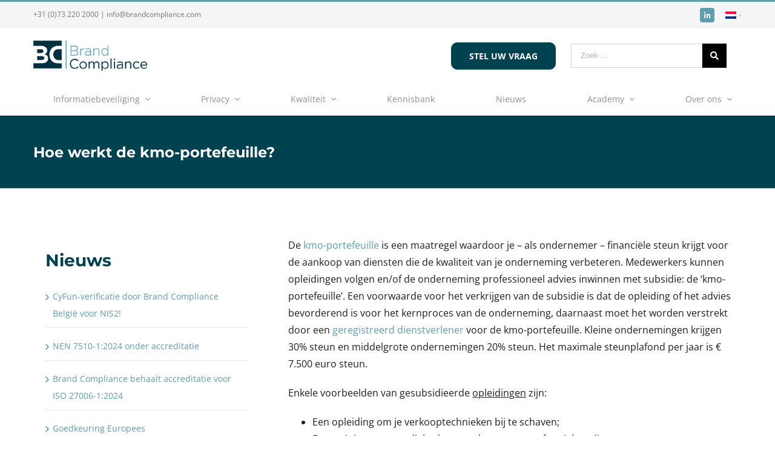

--- FILE ---
content_type: text/html; charset=UTF-8
request_url: https://brandcompliance.com/nieuws/hoe-werkt-de-kmo-portefeuille/
body_size: 37466
content:
<!DOCTYPE html>
<html lang="nl-NL" prefix="og: https://ogp.me/ns#">
<head><meta charset="UTF-8"><script>if(navigator.userAgent.match(/MSIE|Internet Explorer/i)||navigator.userAgent.match(/Trident\/7\..*?rv:11/i)){var href=document.location.href;if(!href.match(/[?&]nowprocket/)){if(href.indexOf("?")==-1){if(href.indexOf("#")==-1){document.location.href=href+"?nowprocket=1"}else{document.location.href=href.replace("#","?nowprocket=1#")}}else{if(href.indexOf("#")==-1){document.location.href=href+"&nowprocket=1"}else{document.location.href=href.replace("#","&nowprocket=1#")}}}}</script><script>(()=>{class RocketLazyLoadScripts{constructor(){this.v="2.0.4",this.userEvents=["keydown","keyup","mousedown","mouseup","mousemove","mouseover","mouseout","touchmove","touchstart","touchend","touchcancel","wheel","click","dblclick","input"],this.attributeEvents=["onblur","onclick","oncontextmenu","ondblclick","onfocus","onmousedown","onmouseenter","onmouseleave","onmousemove","onmouseout","onmouseover","onmouseup","onmousewheel","onscroll","onsubmit"]}async t(){this.i(),this.o(),/iP(ad|hone)/.test(navigator.userAgent)&&this.h(),this.u(),this.l(this),this.m(),this.k(this),this.p(this),this._(),await Promise.all([this.R(),this.L()]),this.lastBreath=Date.now(),this.S(this),this.P(),this.D(),this.O(),this.M(),await this.C(this.delayedScripts.normal),await this.C(this.delayedScripts.defer),await this.C(this.delayedScripts.async),await this.T(),await this.F(),await this.j(),await this.A(),window.dispatchEvent(new Event("rocket-allScriptsLoaded")),this.everythingLoaded=!0,this.lastTouchEnd&&await new Promise(t=>setTimeout(t,500-Date.now()+this.lastTouchEnd)),this.I(),this.H(),this.U(),this.W()}i(){this.CSPIssue=sessionStorage.getItem("rocketCSPIssue"),document.addEventListener("securitypolicyviolation",t=>{this.CSPIssue||"script-src-elem"!==t.violatedDirective||"data"!==t.blockedURI||(this.CSPIssue=!0,sessionStorage.setItem("rocketCSPIssue",!0))},{isRocket:!0})}o(){window.addEventListener("pageshow",t=>{this.persisted=t.persisted,this.realWindowLoadedFired=!0},{isRocket:!0}),window.addEventListener("pagehide",()=>{this.onFirstUserAction=null},{isRocket:!0})}h(){let t;function e(e){t=e}window.addEventListener("touchstart",e,{isRocket:!0}),window.addEventListener("touchend",function i(o){o.changedTouches[0]&&t.changedTouches[0]&&Math.abs(o.changedTouches[0].pageX-t.changedTouches[0].pageX)<10&&Math.abs(o.changedTouches[0].pageY-t.changedTouches[0].pageY)<10&&o.timeStamp-t.timeStamp<200&&(window.removeEventListener("touchstart",e,{isRocket:!0}),window.removeEventListener("touchend",i,{isRocket:!0}),"INPUT"===o.target.tagName&&"text"===o.target.type||(o.target.dispatchEvent(new TouchEvent("touchend",{target:o.target,bubbles:!0})),o.target.dispatchEvent(new MouseEvent("mouseover",{target:o.target,bubbles:!0})),o.target.dispatchEvent(new PointerEvent("click",{target:o.target,bubbles:!0,cancelable:!0,detail:1,clientX:o.changedTouches[0].clientX,clientY:o.changedTouches[0].clientY})),event.preventDefault()))},{isRocket:!0})}q(t){this.userActionTriggered||("mousemove"!==t.type||this.firstMousemoveIgnored?"keyup"===t.type||"mouseover"===t.type||"mouseout"===t.type||(this.userActionTriggered=!0,this.onFirstUserAction&&this.onFirstUserAction()):this.firstMousemoveIgnored=!0),"click"===t.type&&t.preventDefault(),t.stopPropagation(),t.stopImmediatePropagation(),"touchstart"===this.lastEvent&&"touchend"===t.type&&(this.lastTouchEnd=Date.now()),"click"===t.type&&(this.lastTouchEnd=0),this.lastEvent=t.type,t.composedPath&&t.composedPath()[0].getRootNode()instanceof ShadowRoot&&(t.rocketTarget=t.composedPath()[0]),this.savedUserEvents.push(t)}u(){this.savedUserEvents=[],this.userEventHandler=this.q.bind(this),this.userEvents.forEach(t=>window.addEventListener(t,this.userEventHandler,{passive:!1,isRocket:!0})),document.addEventListener("visibilitychange",this.userEventHandler,{isRocket:!0})}U(){this.userEvents.forEach(t=>window.removeEventListener(t,this.userEventHandler,{passive:!1,isRocket:!0})),document.removeEventListener("visibilitychange",this.userEventHandler,{isRocket:!0}),this.savedUserEvents.forEach(t=>{(t.rocketTarget||t.target).dispatchEvent(new window[t.constructor.name](t.type,t))})}m(){const t="return false",e=Array.from(this.attributeEvents,t=>"data-rocket-"+t),i="["+this.attributeEvents.join("],[")+"]",o="[data-rocket-"+this.attributeEvents.join("],[data-rocket-")+"]",s=(e,i,o)=>{o&&o!==t&&(e.setAttribute("data-rocket-"+i,o),e["rocket"+i]=new Function("event",o),e.setAttribute(i,t))};new MutationObserver(t=>{for(const n of t)"attributes"===n.type&&(n.attributeName.startsWith("data-rocket-")||this.everythingLoaded?n.attributeName.startsWith("data-rocket-")&&this.everythingLoaded&&this.N(n.target,n.attributeName.substring(12)):s(n.target,n.attributeName,n.target.getAttribute(n.attributeName))),"childList"===n.type&&n.addedNodes.forEach(t=>{if(t.nodeType===Node.ELEMENT_NODE)if(this.everythingLoaded)for(const i of[t,...t.querySelectorAll(o)])for(const t of i.getAttributeNames())e.includes(t)&&this.N(i,t.substring(12));else for(const e of[t,...t.querySelectorAll(i)])for(const t of e.getAttributeNames())this.attributeEvents.includes(t)&&s(e,t,e.getAttribute(t))})}).observe(document,{subtree:!0,childList:!0,attributeFilter:[...this.attributeEvents,...e]})}I(){this.attributeEvents.forEach(t=>{document.querySelectorAll("[data-rocket-"+t+"]").forEach(e=>{this.N(e,t)})})}N(t,e){const i=t.getAttribute("data-rocket-"+e);i&&(t.setAttribute(e,i),t.removeAttribute("data-rocket-"+e))}k(t){Object.defineProperty(HTMLElement.prototype,"onclick",{get(){return this.rocketonclick||null},set(e){this.rocketonclick=e,this.setAttribute(t.everythingLoaded?"onclick":"data-rocket-onclick","this.rocketonclick(event)")}})}S(t){function e(e,i){let o=e[i];e[i]=null,Object.defineProperty(e,i,{get:()=>o,set(s){t.everythingLoaded?o=s:e["rocket"+i]=o=s}})}e(document,"onreadystatechange"),e(window,"onload"),e(window,"onpageshow");try{Object.defineProperty(document,"readyState",{get:()=>t.rocketReadyState,set(e){t.rocketReadyState=e},configurable:!0}),document.readyState="loading"}catch(t){console.log("WPRocket DJE readyState conflict, bypassing")}}l(t){this.originalAddEventListener=EventTarget.prototype.addEventListener,this.originalRemoveEventListener=EventTarget.prototype.removeEventListener,this.savedEventListeners=[],EventTarget.prototype.addEventListener=function(e,i,o){o&&o.isRocket||!t.B(e,this)&&!t.userEvents.includes(e)||t.B(e,this)&&!t.userActionTriggered||e.startsWith("rocket-")||t.everythingLoaded?t.originalAddEventListener.call(this,e,i,o):(t.savedEventListeners.push({target:this,remove:!1,type:e,func:i,options:o}),"mouseenter"!==e&&"mouseleave"!==e||t.originalAddEventListener.call(this,e,t.savedUserEvents.push,o))},EventTarget.prototype.removeEventListener=function(e,i,o){o&&o.isRocket||!t.B(e,this)&&!t.userEvents.includes(e)||t.B(e,this)&&!t.userActionTriggered||e.startsWith("rocket-")||t.everythingLoaded?t.originalRemoveEventListener.call(this,e,i,o):t.savedEventListeners.push({target:this,remove:!0,type:e,func:i,options:o})}}J(t,e){this.savedEventListeners=this.savedEventListeners.filter(i=>{let o=i.type,s=i.target||window;return e!==o||t!==s||(this.B(o,s)&&(i.type="rocket-"+o),this.$(i),!1)})}H(){EventTarget.prototype.addEventListener=this.originalAddEventListener,EventTarget.prototype.removeEventListener=this.originalRemoveEventListener,this.savedEventListeners.forEach(t=>this.$(t))}$(t){t.remove?this.originalRemoveEventListener.call(t.target,t.type,t.func,t.options):this.originalAddEventListener.call(t.target,t.type,t.func,t.options)}p(t){let e;function i(e){return t.everythingLoaded?e:e.split(" ").map(t=>"load"===t||t.startsWith("load.")?"rocket-jquery-load":t).join(" ")}function o(o){function s(e){const s=o.fn[e];o.fn[e]=o.fn.init.prototype[e]=function(){return this[0]===window&&t.userActionTriggered&&("string"==typeof arguments[0]||arguments[0]instanceof String?arguments[0]=i(arguments[0]):"object"==typeof arguments[0]&&Object.keys(arguments[0]).forEach(t=>{const e=arguments[0][t];delete arguments[0][t],arguments[0][i(t)]=e})),s.apply(this,arguments),this}}if(o&&o.fn&&!t.allJQueries.includes(o)){const e={DOMContentLoaded:[],"rocket-DOMContentLoaded":[]};for(const t in e)document.addEventListener(t,()=>{e[t].forEach(t=>t())},{isRocket:!0});o.fn.ready=o.fn.init.prototype.ready=function(i){function s(){parseInt(o.fn.jquery)>2?setTimeout(()=>i.bind(document)(o)):i.bind(document)(o)}return"function"==typeof i&&(t.realDomReadyFired?!t.userActionTriggered||t.fauxDomReadyFired?s():e["rocket-DOMContentLoaded"].push(s):e.DOMContentLoaded.push(s)),o([])},s("on"),s("one"),s("off"),t.allJQueries.push(o)}e=o}t.allJQueries=[],o(window.jQuery),Object.defineProperty(window,"jQuery",{get:()=>e,set(t){o(t)}})}P(){const t=new Map;document.write=document.writeln=function(e){const i=document.currentScript,o=document.createRange(),s=i.parentElement;let n=t.get(i);void 0===n&&(n=i.nextSibling,t.set(i,n));const c=document.createDocumentFragment();o.setStart(c,0),c.appendChild(o.createContextualFragment(e)),s.insertBefore(c,n)}}async R(){return new Promise(t=>{this.userActionTriggered?t():this.onFirstUserAction=t})}async L(){return new Promise(t=>{document.addEventListener("DOMContentLoaded",()=>{this.realDomReadyFired=!0,t()},{isRocket:!0})})}async j(){return this.realWindowLoadedFired?Promise.resolve():new Promise(t=>{window.addEventListener("load",t,{isRocket:!0})})}M(){this.pendingScripts=[];this.scriptsMutationObserver=new MutationObserver(t=>{for(const e of t)e.addedNodes.forEach(t=>{"SCRIPT"!==t.tagName||t.noModule||t.isWPRocket||this.pendingScripts.push({script:t,promise:new Promise(e=>{const i=()=>{const i=this.pendingScripts.findIndex(e=>e.script===t);i>=0&&this.pendingScripts.splice(i,1),e()};t.addEventListener("load",i,{isRocket:!0}),t.addEventListener("error",i,{isRocket:!0}),setTimeout(i,1e3)})})})}),this.scriptsMutationObserver.observe(document,{childList:!0,subtree:!0})}async F(){await this.X(),this.pendingScripts.length?(await this.pendingScripts[0].promise,await this.F()):this.scriptsMutationObserver.disconnect()}D(){this.delayedScripts={normal:[],async:[],defer:[]},document.querySelectorAll("script[type$=rocketlazyloadscript]").forEach(t=>{t.hasAttribute("data-rocket-src")?t.hasAttribute("async")&&!1!==t.async?this.delayedScripts.async.push(t):t.hasAttribute("defer")&&!1!==t.defer||"module"===t.getAttribute("data-rocket-type")?this.delayedScripts.defer.push(t):this.delayedScripts.normal.push(t):this.delayedScripts.normal.push(t)})}async _(){await this.L();let t=[];document.querySelectorAll("script[type$=rocketlazyloadscript][data-rocket-src]").forEach(e=>{let i=e.getAttribute("data-rocket-src");if(i&&!i.startsWith("data:")){i.startsWith("//")&&(i=location.protocol+i);try{const o=new URL(i).origin;o!==location.origin&&t.push({src:o,crossOrigin:e.crossOrigin||"module"===e.getAttribute("data-rocket-type")})}catch(t){}}}),t=[...new Map(t.map(t=>[JSON.stringify(t),t])).values()],this.Y(t,"preconnect")}async G(t){if(await this.K(),!0!==t.noModule||!("noModule"in HTMLScriptElement.prototype))return new Promise(e=>{let i;function o(){(i||t).setAttribute("data-rocket-status","executed"),e()}try{if(navigator.userAgent.includes("Firefox/")||""===navigator.vendor||this.CSPIssue)i=document.createElement("script"),[...t.attributes].forEach(t=>{let e=t.nodeName;"type"!==e&&("data-rocket-type"===e&&(e="type"),"data-rocket-src"===e&&(e="src"),i.setAttribute(e,t.nodeValue))}),t.text&&(i.text=t.text),t.nonce&&(i.nonce=t.nonce),i.hasAttribute("src")?(i.addEventListener("load",o,{isRocket:!0}),i.addEventListener("error",()=>{i.setAttribute("data-rocket-status","failed-network"),e()},{isRocket:!0}),setTimeout(()=>{i.isConnected||e()},1)):(i.text=t.text,o()),i.isWPRocket=!0,t.parentNode.replaceChild(i,t);else{const i=t.getAttribute("data-rocket-type"),s=t.getAttribute("data-rocket-src");i?(t.type=i,t.removeAttribute("data-rocket-type")):t.removeAttribute("type"),t.addEventListener("load",o,{isRocket:!0}),t.addEventListener("error",i=>{this.CSPIssue&&i.target.src.startsWith("data:")?(console.log("WPRocket: CSP fallback activated"),t.removeAttribute("src"),this.G(t).then(e)):(t.setAttribute("data-rocket-status","failed-network"),e())},{isRocket:!0}),s?(t.fetchPriority="high",t.removeAttribute("data-rocket-src"),t.src=s):t.src="data:text/javascript;base64,"+window.btoa(unescape(encodeURIComponent(t.text)))}}catch(i){t.setAttribute("data-rocket-status","failed-transform"),e()}});t.setAttribute("data-rocket-status","skipped")}async C(t){const e=t.shift();return e?(e.isConnected&&await this.G(e),this.C(t)):Promise.resolve()}O(){this.Y([...this.delayedScripts.normal,...this.delayedScripts.defer,...this.delayedScripts.async],"preload")}Y(t,e){this.trash=this.trash||[];let i=!0;var o=document.createDocumentFragment();t.forEach(t=>{const s=t.getAttribute&&t.getAttribute("data-rocket-src")||t.src;if(s&&!s.startsWith("data:")){const n=document.createElement("link");n.href=s,n.rel=e,"preconnect"!==e&&(n.as="script",n.fetchPriority=i?"high":"low"),t.getAttribute&&"module"===t.getAttribute("data-rocket-type")&&(n.crossOrigin=!0),t.crossOrigin&&(n.crossOrigin=t.crossOrigin),t.integrity&&(n.integrity=t.integrity),t.nonce&&(n.nonce=t.nonce),o.appendChild(n),this.trash.push(n),i=!1}}),document.head.appendChild(o)}W(){this.trash.forEach(t=>t.remove())}async T(){try{document.readyState="interactive"}catch(t){}this.fauxDomReadyFired=!0;try{await this.K(),this.J(document,"readystatechange"),document.dispatchEvent(new Event("rocket-readystatechange")),await this.K(),document.rocketonreadystatechange&&document.rocketonreadystatechange(),await this.K(),this.J(document,"DOMContentLoaded"),document.dispatchEvent(new Event("rocket-DOMContentLoaded")),await this.K(),this.J(window,"DOMContentLoaded"),window.dispatchEvent(new Event("rocket-DOMContentLoaded"))}catch(t){console.error(t)}}async A(){try{document.readyState="complete"}catch(t){}try{await this.K(),this.J(document,"readystatechange"),document.dispatchEvent(new Event("rocket-readystatechange")),await this.K(),document.rocketonreadystatechange&&document.rocketonreadystatechange(),await this.K(),this.J(window,"load"),window.dispatchEvent(new Event("rocket-load")),await this.K(),window.rocketonload&&window.rocketonload(),await this.K(),this.allJQueries.forEach(t=>t(window).trigger("rocket-jquery-load")),await this.K(),this.J(window,"pageshow");const t=new Event("rocket-pageshow");t.persisted=this.persisted,window.dispatchEvent(t),await this.K(),window.rocketonpageshow&&window.rocketonpageshow({persisted:this.persisted})}catch(t){console.error(t)}}async K(){Date.now()-this.lastBreath>45&&(await this.X(),this.lastBreath=Date.now())}async X(){return document.hidden?new Promise(t=>setTimeout(t)):new Promise(t=>requestAnimationFrame(t))}B(t,e){return e===document&&"readystatechange"===t||(e===document&&"DOMContentLoaded"===t||(e===window&&"DOMContentLoaded"===t||(e===window&&"load"===t||e===window&&"pageshow"===t)))}static run(){(new RocketLazyLoadScripts).t()}}RocketLazyLoadScripts.run()})();</script><!-- Google Tag Manager -->
<script type="rocketlazyloadscript">(function(w,d,s,l,i){w[l]=w[l]||[];w[l].push({'gtm.start':
new Date().getTime(),event:'gtm.js'});var f=d.getElementsByTagName(s)[0],
j=d.createElement(s),dl=l!='dataLayer'?'&l='+l:'';j.async=true;j.src=
'https://www.googletagmanager.com/gtm.js?id='+i+dl;f.parentNode.insertBefore(j,f);
})(window,document,'script','dataLayer','GTM-M646CGW');</script>
<!-- End Google Tag Manager -->
<meta name="msvalidate.01" content="9E1F58E56EBE674F62B8BBA7A245C432" />
<link rel="alternate" href="https://brandcompliance.com/" hreflang="nl-nl" />
<link rel="alternate" href="https://brandcompliance.com/en" hreflang="x-default" />
<link rel="alternate" href="https://brandcompliance.be/" hreflang="nl-be" />     
    <meta name="viewport" content="width=device-width, initial-scale=1">
    <meta http-equiv="X-UA-Compatible" content="IE=edge">
    <link rel="profile" href="https://gmpg.org/xfn/11">
    <link rel="pingback" href="https://brandcompliance.com/xmlrpc.php">

<!-- Search Engine Optimization door Rank Math PRO - https://rankmath.com/ -->
<title>Hoe werkt de kmo-portefeuille? ⋆ Brand Compliance</title>
<link data-rocket-prefetch href="https://brandcompliance.be" rel="dns-prefetch">
<link data-rocket-prefetch href="https://9d7bbd76.delivery.rocketcdn.me" rel="dns-prefetch">
<link data-rocket-prefetch href="https://static.addtoany.com" rel="dns-prefetch">
<style id="wpr-usedcss">img:is([sizes=auto i],[sizes^="auto," i]){contain-intrinsic-size:3000px 1500px}img.emoji{display:inline!important;border:none!important;box-shadow:none!important;height:1em!important;width:1em!important;margin:0 .07em!important;vertical-align:-.1em!important;background:0 0!important;padding:0!important}:where(.wp-block-button__link){border-radius:9999px;box-shadow:none;padding:calc(.667em + 2px) calc(1.333em + 2px);text-decoration:none}:root :where(.wp-block-button .wp-block-button__link.is-style-outline),:root :where(.wp-block-button.is-style-outline>.wp-block-button__link){border:2px solid;padding:.667em 1.333em}:root :where(.wp-block-button .wp-block-button__link.is-style-outline:not(.has-text-color)),:root :where(.wp-block-button.is-style-outline>.wp-block-button__link:not(.has-text-color)){color:currentColor}:root :where(.wp-block-button .wp-block-button__link.is-style-outline:not(.has-background)),:root :where(.wp-block-button.is-style-outline>.wp-block-button__link:not(.has-background)){background-color:initial;background-image:none}:where(.wp-block-calendar table:not(.has-background) th){background:#ddd}:where(.wp-block-columns){margin-bottom:1.75em}:where(.wp-block-columns.has-background){padding:1.25em 2.375em}:where(.wp-block-post-comments input[type=submit]){border:none}:where(.wp-block-cover-image:not(.has-text-color)),:where(.wp-block-cover:not(.has-text-color)){color:#fff}:where(.wp-block-cover-image.is-light:not(.has-text-color)),:where(.wp-block-cover.is-light:not(.has-text-color)){color:#000}:root :where(.wp-block-cover h1:not(.has-text-color)),:root :where(.wp-block-cover h2:not(.has-text-color)),:root :where(.wp-block-cover h3:not(.has-text-color)),:root :where(.wp-block-cover h4:not(.has-text-color)),:root :where(.wp-block-cover h5:not(.has-text-color)),:root :where(.wp-block-cover h6:not(.has-text-color)),:root :where(.wp-block-cover p:not(.has-text-color)){color:inherit}:where(.wp-block-file){margin-bottom:1.5em}:where(.wp-block-file__button){border-radius:2em;display:inline-block;padding:.5em 1em}:where(.wp-block-file__button):is(a):active,:where(.wp-block-file__button):is(a):focus,:where(.wp-block-file__button):is(a):hover,:where(.wp-block-file__button):is(a):visited{box-shadow:none;color:#fff;opacity:.85;text-decoration:none}:where(.wp-block-group.wp-block-group-is-layout-constrained){position:relative}:root :where(.wp-block-image.is-style-rounded img,.wp-block-image .is-style-rounded img){border-radius:9999px}:where(.wp-block-latest-comments:not([style*=line-height] .wp-block-latest-comments__comment)){line-height:1.1}:where(.wp-block-latest-comments:not([style*=line-height] .wp-block-latest-comments__comment-excerpt p)){line-height:1.8}:root :where(.wp-block-latest-posts.is-grid){padding:0}:root :where(.wp-block-latest-posts.wp-block-latest-posts__list){padding-left:0}ul{box-sizing:border-box}:root :where(.wp-block-list.has-background){padding:1.25em 2.375em}:where(.wp-block-navigation.has-background .wp-block-navigation-item a:not(.wp-element-button)),:where(.wp-block-navigation.has-background .wp-block-navigation-submenu a:not(.wp-element-button)){padding:.5em 1em}:where(.wp-block-navigation .wp-block-navigation__submenu-container .wp-block-navigation-item a:not(.wp-element-button)),:where(.wp-block-navigation .wp-block-navigation__submenu-container .wp-block-navigation-submenu a:not(.wp-element-button)),:where(.wp-block-navigation .wp-block-navigation__submenu-container .wp-block-navigation-submenu button.wp-block-navigation-item__content),:where(.wp-block-navigation .wp-block-navigation__submenu-container .wp-block-pages-list__item button.wp-block-navigation-item__content){padding:.5em 1em}:root :where(p.has-background){padding:1.25em 2.375em}:where(p.has-text-color:not(.has-link-color)) a{color:inherit}:where(.wp-block-post-comments-form) input:not([type=submit]),:where(.wp-block-post-comments-form) textarea{border:1px solid #949494;font-family:inherit;font-size:1em}:where(.wp-block-post-comments-form) input:where(:not([type=submit]):not([type=checkbox])),:where(.wp-block-post-comments-form) textarea{padding:calc(.667em + 2px)}:where(.wp-block-post-excerpt){box-sizing:border-box;margin-bottom:var(--wp--style--block-gap);margin-top:var(--wp--style--block-gap)}:where(.wp-block-preformatted.has-background){padding:1.25em 2.375em}:where(.wp-block-search__button){border:1px solid #ccc;padding:6px 10px}:where(.wp-block-search__input){font-family:inherit;font-size:inherit;font-style:inherit;font-weight:inherit;letter-spacing:inherit;line-height:inherit;text-transform:inherit}:where(.wp-block-search__button-inside .wp-block-search__inside-wrapper){border:1px solid #949494;box-sizing:border-box;padding:4px}:where(.wp-block-search__button-inside .wp-block-search__inside-wrapper) .wp-block-search__input{border:none;border-radius:0;padding:0 4px}:where(.wp-block-search__button-inside .wp-block-search__inside-wrapper) .wp-block-search__input:focus{outline:0}:where(.wp-block-search__button-inside .wp-block-search__inside-wrapper) :where(.wp-block-search__button){padding:4px 8px}:root :where(.wp-block-separator.is-style-dots){height:auto;line-height:1;text-align:center}:root :where(.wp-block-separator.is-style-dots):before{color:currentColor;content:"···";font-family:serif;font-size:1.5em;letter-spacing:2em;padding-left:2em}:root :where(.wp-block-site-logo.is-style-rounded){border-radius:9999px}:where(.wp-block-social-links:not(.is-style-logos-only)) .wp-social-link{background-color:#f0f0f0;color:#444}:where(.wp-block-social-links:not(.is-style-logos-only)) .wp-social-link-amazon{background-color:#f90;color:#fff}:where(.wp-block-social-links:not(.is-style-logos-only)) .wp-social-link-bandcamp{background-color:#1ea0c3;color:#fff}:where(.wp-block-social-links:not(.is-style-logos-only)) .wp-social-link-behance{background-color:#0757fe;color:#fff}:where(.wp-block-social-links:not(.is-style-logos-only)) .wp-social-link-bluesky{background-color:#0a7aff;color:#fff}:where(.wp-block-social-links:not(.is-style-logos-only)) .wp-social-link-codepen{background-color:#1e1f26;color:#fff}:where(.wp-block-social-links:not(.is-style-logos-only)) .wp-social-link-deviantart{background-color:#02e49b;color:#fff}:where(.wp-block-social-links:not(.is-style-logos-only)) .wp-social-link-discord{background-color:#5865f2;color:#fff}:where(.wp-block-social-links:not(.is-style-logos-only)) .wp-social-link-dribbble{background-color:#e94c89;color:#fff}:where(.wp-block-social-links:not(.is-style-logos-only)) .wp-social-link-dropbox{background-color:#4280ff;color:#fff}:where(.wp-block-social-links:not(.is-style-logos-only)) .wp-social-link-etsy{background-color:#f45800;color:#fff}:where(.wp-block-social-links:not(.is-style-logos-only)) .wp-social-link-facebook{background-color:#0866ff;color:#fff}:where(.wp-block-social-links:not(.is-style-logos-only)) .wp-social-link-fivehundredpx{background-color:#000;color:#fff}:where(.wp-block-social-links:not(.is-style-logos-only)) .wp-social-link-flickr{background-color:#0461dd;color:#fff}:where(.wp-block-social-links:not(.is-style-logos-only)) .wp-social-link-foursquare{background-color:#e65678;color:#fff}:where(.wp-block-social-links:not(.is-style-logos-only)) .wp-social-link-github{background-color:#24292d;color:#fff}:where(.wp-block-social-links:not(.is-style-logos-only)) .wp-social-link-goodreads{background-color:#eceadd;color:#382110}:where(.wp-block-social-links:not(.is-style-logos-only)) .wp-social-link-google{background-color:#ea4434;color:#fff}:where(.wp-block-social-links:not(.is-style-logos-only)) .wp-social-link-gravatar{background-color:#1d4fc4;color:#fff}:where(.wp-block-social-links:not(.is-style-logos-only)) .wp-social-link-instagram{background-color:#f00075;color:#fff}:where(.wp-block-social-links:not(.is-style-logos-only)) .wp-social-link-lastfm{background-color:#e21b24;color:#fff}:where(.wp-block-social-links:not(.is-style-logos-only)) .wp-social-link-linkedin{background-color:#0d66c2;color:#fff}:where(.wp-block-social-links:not(.is-style-logos-only)) .wp-social-link-mastodon{background-color:#3288d4;color:#fff}:where(.wp-block-social-links:not(.is-style-logos-only)) .wp-social-link-medium{background-color:#000;color:#fff}:where(.wp-block-social-links:not(.is-style-logos-only)) .wp-social-link-meetup{background-color:#f6405f;color:#fff}:where(.wp-block-social-links:not(.is-style-logos-only)) .wp-social-link-patreon{background-color:#000;color:#fff}:where(.wp-block-social-links:not(.is-style-logos-only)) .wp-social-link-pinterest{background-color:#e60122;color:#fff}:where(.wp-block-social-links:not(.is-style-logos-only)) .wp-social-link-pocket{background-color:#ef4155;color:#fff}:where(.wp-block-social-links:not(.is-style-logos-only)) .wp-social-link-reddit{background-color:#ff4500;color:#fff}:where(.wp-block-social-links:not(.is-style-logos-only)) .wp-social-link-skype{background-color:#0478d7;color:#fff}:where(.wp-block-social-links:not(.is-style-logos-only)) .wp-social-link-snapchat{background-color:#fefc00;color:#fff;stroke:#000}:where(.wp-block-social-links:not(.is-style-logos-only)) .wp-social-link-soundcloud{background-color:#ff5600;color:#fff}:where(.wp-block-social-links:not(.is-style-logos-only)) .wp-social-link-spotify{background-color:#1bd760;color:#fff}:where(.wp-block-social-links:not(.is-style-logos-only)) .wp-social-link-telegram{background-color:#2aabee;color:#fff}:where(.wp-block-social-links:not(.is-style-logos-only)) .wp-social-link-threads{background-color:#000;color:#fff}:where(.wp-block-social-links:not(.is-style-logos-only)) .wp-social-link-tiktok{background-color:#000;color:#fff}:where(.wp-block-social-links:not(.is-style-logos-only)) .wp-social-link-tumblr{background-color:#011835;color:#fff}:where(.wp-block-social-links:not(.is-style-logos-only)) .wp-social-link-twitch{background-color:#6440a4;color:#fff}:where(.wp-block-social-links:not(.is-style-logos-only)) .wp-social-link-twitter{background-color:#1da1f2;color:#fff}:where(.wp-block-social-links:not(.is-style-logos-only)) .wp-social-link-vimeo{background-color:#1eb7ea;color:#fff}:where(.wp-block-social-links:not(.is-style-logos-only)) .wp-social-link-vk{background-color:#4680c2;color:#fff}:where(.wp-block-social-links:not(.is-style-logos-only)) .wp-social-link-wordpress{background-color:#3499cd;color:#fff}:where(.wp-block-social-links:not(.is-style-logos-only)) .wp-social-link-whatsapp{background-color:#25d366;color:#fff}:where(.wp-block-social-links:not(.is-style-logos-only)) .wp-social-link-x{background-color:#000;color:#fff}:where(.wp-block-social-links:not(.is-style-logos-only)) .wp-social-link-yelp{background-color:#d32422;color:#fff}:where(.wp-block-social-links:not(.is-style-logos-only)) .wp-social-link-youtube{background-color:red;color:#fff}:where(.wp-block-social-links.is-style-logos-only) .wp-social-link{background:0 0}:where(.wp-block-social-links.is-style-logos-only) .wp-social-link svg{height:1.25em;width:1.25em}:where(.wp-block-social-links.is-style-logos-only) .wp-social-link-amazon{color:#f90}:where(.wp-block-social-links.is-style-logos-only) .wp-social-link-bandcamp{color:#1ea0c3}:where(.wp-block-social-links.is-style-logos-only) .wp-social-link-behance{color:#0757fe}:where(.wp-block-social-links.is-style-logos-only) .wp-social-link-bluesky{color:#0a7aff}:where(.wp-block-social-links.is-style-logos-only) .wp-social-link-codepen{color:#1e1f26}:where(.wp-block-social-links.is-style-logos-only) .wp-social-link-deviantart{color:#02e49b}:where(.wp-block-social-links.is-style-logos-only) .wp-social-link-discord{color:#5865f2}:where(.wp-block-social-links.is-style-logos-only) .wp-social-link-dribbble{color:#e94c89}:where(.wp-block-social-links.is-style-logos-only) .wp-social-link-dropbox{color:#4280ff}:where(.wp-block-social-links.is-style-logos-only) .wp-social-link-etsy{color:#f45800}:where(.wp-block-social-links.is-style-logos-only) .wp-social-link-facebook{color:#0866ff}:where(.wp-block-social-links.is-style-logos-only) .wp-social-link-fivehundredpx{color:#000}:where(.wp-block-social-links.is-style-logos-only) .wp-social-link-flickr{color:#0461dd}:where(.wp-block-social-links.is-style-logos-only) .wp-social-link-foursquare{color:#e65678}:where(.wp-block-social-links.is-style-logos-only) .wp-social-link-github{color:#24292d}:where(.wp-block-social-links.is-style-logos-only) .wp-social-link-goodreads{color:#382110}:where(.wp-block-social-links.is-style-logos-only) .wp-social-link-google{color:#ea4434}:where(.wp-block-social-links.is-style-logos-only) .wp-social-link-gravatar{color:#1d4fc4}:where(.wp-block-social-links.is-style-logos-only) .wp-social-link-instagram{color:#f00075}:where(.wp-block-social-links.is-style-logos-only) .wp-social-link-lastfm{color:#e21b24}:where(.wp-block-social-links.is-style-logos-only) .wp-social-link-linkedin{color:#0d66c2}:where(.wp-block-social-links.is-style-logos-only) .wp-social-link-mastodon{color:#3288d4}:where(.wp-block-social-links.is-style-logos-only) .wp-social-link-medium{color:#000}:where(.wp-block-social-links.is-style-logos-only) .wp-social-link-meetup{color:#f6405f}:where(.wp-block-social-links.is-style-logos-only) .wp-social-link-patreon{color:#000}:where(.wp-block-social-links.is-style-logos-only) .wp-social-link-pinterest{color:#e60122}:where(.wp-block-social-links.is-style-logos-only) .wp-social-link-pocket{color:#ef4155}:where(.wp-block-social-links.is-style-logos-only) .wp-social-link-reddit{color:#ff4500}:where(.wp-block-social-links.is-style-logos-only) .wp-social-link-skype{color:#0478d7}:where(.wp-block-social-links.is-style-logos-only) .wp-social-link-snapchat{color:#fff;stroke:#000}:where(.wp-block-social-links.is-style-logos-only) .wp-social-link-soundcloud{color:#ff5600}:where(.wp-block-social-links.is-style-logos-only) .wp-social-link-spotify{color:#1bd760}:where(.wp-block-social-links.is-style-logos-only) .wp-social-link-telegram{color:#2aabee}:where(.wp-block-social-links.is-style-logos-only) .wp-social-link-threads{color:#000}:where(.wp-block-social-links.is-style-logos-only) .wp-social-link-tiktok{color:#000}:where(.wp-block-social-links.is-style-logos-only) .wp-social-link-tumblr{color:#011835}:where(.wp-block-social-links.is-style-logos-only) .wp-social-link-twitch{color:#6440a4}:where(.wp-block-social-links.is-style-logos-only) .wp-social-link-twitter{color:#1da1f2}:where(.wp-block-social-links.is-style-logos-only) .wp-social-link-vimeo{color:#1eb7ea}:where(.wp-block-social-links.is-style-logos-only) .wp-social-link-vk{color:#4680c2}:where(.wp-block-social-links.is-style-logos-only) .wp-social-link-whatsapp{color:#25d366}:where(.wp-block-social-links.is-style-logos-only) .wp-social-link-wordpress{color:#3499cd}:where(.wp-block-social-links.is-style-logos-only) .wp-social-link-x{color:#000}:where(.wp-block-social-links.is-style-logos-only) .wp-social-link-yelp{color:#d32422}:where(.wp-block-social-links.is-style-logos-only) .wp-social-link-youtube{color:red}:root :where(.wp-block-social-links .wp-social-link a){padding:.25em}:root :where(.wp-block-social-links.is-style-logos-only .wp-social-link a){padding:0}:root :where(.wp-block-social-links.is-style-pill-shape .wp-social-link a){padding-left:.6666666667em;padding-right:.6666666667em}:root :where(.wp-block-tag-cloud.is-style-outline){display:flex;flex-wrap:wrap;gap:1ch}:root :where(.wp-block-tag-cloud.is-style-outline a){border:1px solid;font-size:unset!important;margin-right:0;padding:1ch 2ch;text-decoration:none!important}:root :where(.wp-block-table-of-contents){box-sizing:border-box}:where(.wp-block-term-description){box-sizing:border-box;margin-bottom:var(--wp--style--block-gap);margin-top:var(--wp--style--block-gap)}:where(pre.wp-block-verse){font-family:inherit}:root{--wp--preset--font-size--normal:16px;--wp--preset--font-size--huge:42px}.screen-reader-text{border:0;clip-path:inset(50%);height:1px;margin:-1px;overflow:hidden;padding:0;position:absolute;width:1px;word-wrap:normal!important}.screen-reader-text:focus{background-color:#ddd;clip-path:none;color:#444;display:block;font-size:1em;height:auto;left:5px;line-height:normal;padding:15px 23px 14px;text-decoration:none;top:5px;width:auto;z-index:100000}html :where(.has-border-color){border-style:solid}html :where([style*=border-top-color]){border-top-style:solid}html :where([style*=border-right-color]){border-right-style:solid}html :where([style*=border-bottom-color]){border-bottom-style:solid}html :where([style*=border-left-color]){border-left-style:solid}html :where([style*=border-width]){border-style:solid}html :where([style*=border-top-width]){border-top-style:solid}html :where([style*=border-right-width]){border-right-style:solid}html :where([style*=border-bottom-width]){border-bottom-style:solid}html :where([style*=border-left-width]){border-left-style:solid}html :where(img[class*=wp-image-]){height:auto;max-width:100%}:where(figure){margin:0 0 1em}html :where(.is-position-sticky){--wp-admin--admin-bar--position-offset:var(--wp-admin--admin-bar--height,0px)}@media screen and (max-width:600px){html :where(.is-position-sticky){--wp-admin--admin-bar--position-offset:0px}}:root{--wp--preset--aspect-ratio--square:1;--wp--preset--aspect-ratio--4-3:4/3;--wp--preset--aspect-ratio--3-4:3/4;--wp--preset--aspect-ratio--3-2:3/2;--wp--preset--aspect-ratio--2-3:2/3;--wp--preset--aspect-ratio--16-9:16/9;--wp--preset--aspect-ratio--9-16:9/16;--wp--preset--color--black:#000000;--wp--preset--color--cyan-bluish-gray:#abb8c3;--wp--preset--color--white:#ffffff;--wp--preset--color--pale-pink:#f78da7;--wp--preset--color--vivid-red:#cf2e2e;--wp--preset--color--luminous-vivid-orange:#ff6900;--wp--preset--color--luminous-vivid-amber:#fcb900;--wp--preset--color--light-green-cyan:#7bdcb5;--wp--preset--color--vivid-green-cyan:#00d084;--wp--preset--color--pale-cyan-blue:#8ed1fc;--wp--preset--color--vivid-cyan-blue:#0693e3;--wp--preset--color--vivid-purple:#9b51e0;--wp--preset--gradient--vivid-cyan-blue-to-vivid-purple:linear-gradient(135deg,rgba(6, 147, 227, 1) 0%,rgb(155, 81, 224) 100%);--wp--preset--gradient--light-green-cyan-to-vivid-green-cyan:linear-gradient(135deg,rgb(122, 220, 180) 0%,rgb(0, 208, 130) 100%);--wp--preset--gradient--luminous-vivid-amber-to-luminous-vivid-orange:linear-gradient(135deg,rgba(252, 185, 0, 1) 0%,rgba(255, 105, 0, 1) 100%);--wp--preset--gradient--luminous-vivid-orange-to-vivid-red:linear-gradient(135deg,rgba(255, 105, 0, 1) 0%,rgb(207, 46, 46) 100%);--wp--preset--gradient--very-light-gray-to-cyan-bluish-gray:linear-gradient(135deg,rgb(238, 238, 238) 0%,rgb(169, 184, 195) 100%);--wp--preset--gradient--cool-to-warm-spectrum:linear-gradient(135deg,rgb(74, 234, 220) 0%,rgb(151, 120, 209) 20%,rgb(207, 42, 186) 40%,rgb(238, 44, 130) 60%,rgb(251, 105, 98) 80%,rgb(254, 248, 76) 100%);--wp--preset--gradient--blush-light-purple:linear-gradient(135deg,rgb(255, 206, 236) 0%,rgb(152, 150, 240) 100%);--wp--preset--gradient--blush-bordeaux:linear-gradient(135deg,rgb(254, 205, 165) 0%,rgb(254, 45, 45) 50%,rgb(107, 0, 62) 100%);--wp--preset--gradient--luminous-dusk:linear-gradient(135deg,rgb(255, 203, 112) 0%,rgb(199, 81, 192) 50%,rgb(65, 88, 208) 100%);--wp--preset--gradient--pale-ocean:linear-gradient(135deg,rgb(255, 245, 203) 0%,rgb(182, 227, 212) 50%,rgb(51, 167, 181) 100%);--wp--preset--gradient--electric-grass:linear-gradient(135deg,rgb(202, 248, 128) 0%,rgb(113, 206, 126) 100%);--wp--preset--gradient--midnight:linear-gradient(135deg,rgb(2, 3, 129) 0%,rgb(40, 116, 252) 100%);--wp--preset--font-size--small:13px;--wp--preset--font-size--medium:20px;--wp--preset--font-size--large:36px;--wp--preset--font-size--x-large:42px;--wp--preset--spacing--20:0.44rem;--wp--preset--spacing--30:0.67rem;--wp--preset--spacing--40:1rem;--wp--preset--spacing--50:1.5rem;--wp--preset--spacing--60:2.25rem;--wp--preset--spacing--70:3.38rem;--wp--preset--spacing--80:5.06rem;--wp--preset--shadow--natural:6px 6px 9px rgba(0, 0, 0, .2);--wp--preset--shadow--deep:12px 12px 50px rgba(0, 0, 0, .4);--wp--preset--shadow--sharp:6px 6px 0px rgba(0, 0, 0, .2);--wp--preset--shadow--outlined:6px 6px 0px -3px rgba(255, 255, 255, 1),6px 6px rgba(0, 0, 0, 1);--wp--preset--shadow--crisp:6px 6px 0px rgba(0, 0, 0, 1)}:where(.is-layout-flex){gap:.5em}:where(.is-layout-grid){gap:.5em}:where(.wp-block-post-template.is-layout-flex){gap:1.25em}:where(.wp-block-post-template.is-layout-grid){gap:1.25em}:where(.wp-block-columns.is-layout-flex){gap:2em}:where(.wp-block-columns.is-layout-grid){gap:2em}:root :where(.wp-block-pullquote){font-size:1.5em;line-height:1.6}.woocommerce .woocommerce-error .button,.woocommerce .woocommerce-message .button{float:right}.woocommerce img{height:auto;max-width:100%}.woocommerce div.product div.images{float:left;width:48%}.woocommerce div.product div.thumbnails::after,.woocommerce div.product div.thumbnails::before{content:" ";display:table}.woocommerce div.product div.thumbnails::after{clear:both}.woocommerce div.product div.thumbnails a{float:left;width:30.75%;margin-right:3.8%;margin-bottom:1em}.woocommerce div.product div.thumbnails a.last{margin-right:0}.woocommerce div.product div.thumbnails a.first{clear:both}.woocommerce div.product div.thumbnails.columns-1 a{width:100%;margin-right:0;float:none}.woocommerce div.product div.thumbnails.columns-2 a{width:48%}.woocommerce div.product div.thumbnails.columns-4 a{width:22.05%}.woocommerce div.product div.thumbnails.columns-5 a{width:16.9%}.woocommerce div.product div.summary{float:right;width:48%;clear:none}.woocommerce div.product .woocommerce-tabs{clear:both}.woocommerce div.product .woocommerce-tabs ul.tabs::after,.woocommerce div.product .woocommerce-tabs ul.tabs::before{content:" ";display:table}.woocommerce div.product .woocommerce-tabs ul.tabs::after{clear:both}.woocommerce div.product .woocommerce-tabs ul.tabs li{display:inline-block}.woocommerce div.product #reviews .comment::after,.woocommerce div.product #reviews .comment::before{content:" ";display:table}.woocommerce div.product #reviews .comment::after{clear:both}.woocommerce div.product #reviews .comment img{float:right;height:auto}.woocommerce ul.products{clear:both}.woocommerce ul.products::after,.woocommerce ul.products::before{content:" ";display:table}.woocommerce ul.products::after{clear:both}.woocommerce ul.products li.last{margin-right:0}.woocommerce .woocommerce-ordering{float:right}.woocommerce form .password-input{display:flex;flex-direction:column;justify-content:center;position:relative}.woocommerce form .password-input input[type=password]{padding-right:2.5rem}.woocommerce form .password-input input::-ms-reveal{display:none}.woocommerce form .show-password-input{background-color:transparent;border-radius:0;border:0;color:var(--wc-form-color-text,#000);cursor:pointer;font-size:inherit;line-height:inherit;margin:0;padding:0;position:absolute;right:.7em;text-decoration:none;top:50%;transform:translateY(-50%);-moz-osx-font-smoothing:inherit;-webkit-appearance:none;-webkit-font-smoothing:inherit}.woocommerce form .show-password-input::before{background-repeat:no-repeat;background-size:cover;background-image:url('data:image/svg+xml,<svg width="20" height="20" viewBox="0 0 20 20" fill="none" xmlns="http://www.w3.org/2000/svg"><path d="M17.3 3.3C16.9 2.9 16.2 2.9 15.7 3.3L13.3 5.7C12.2437 5.3079 11.1267 5.1048 10 5.1C6.2 5.2 2.8 7.2 1 10.5C1.2 10.9 1.5 11.3 1.8 11.7C2.6 12.8 3.6 13.7 4.7 14.4L3 16.1C2.6 16.5 2.5 17.2 3 17.7C3.4 18.1 4.1 18.2 4.6 17.7L17.3 4.9C17.7 4.4 17.7 3.7 17.3 3.3ZM6.7 12.3L5.4 13.6C4.2 12.9 3.1 11.9 2.3 10.7C3.5 9 5.1 7.8 7 7.2C5.7 8.6 5.6 10.8 6.7 12.3ZM10.1 9C9.6 8.5 9.7 7.7 10.2 7.2C10.7 6.8 11.4 6.8 11.9 7.2L10.1 9ZM18.3 9.5C17.8 8.8 17.2 8.1 16.5 7.6L15.5 8.6C16.3 9.2 17 9.9 17.6 10.8C15.9 13.4 13 15 9.9 15H9.1L8.1 16C8.8 15.9 9.4 16 10 16C13.3 16 16.4 14.4 18.3 11.7C18.6 11.3 18.8 10.9 19.1 10.5C18.8 10.2 18.6 9.8 18.3 9.5ZM14 10L10 14C12.2 14 14 12.2 14 10Z" fill="%23111111"/></svg>');content:"";display:block;height:22px;width:22px}.woocommerce form .show-password-input.display-password::before{background-image:url('data:image/svg+xml,<svg width="20" height="20" viewBox="0 0 20 20" fill="none" xmlns="http://www.w3.org/2000/svg"><path d="M18.3 9.49999C15 4.89999 8.50002 3.79999 3.90002 7.19999C2.70002 8.09999 1.70002 9.29999 0.900024 10.6C1.10002 11 1.40002 11.4 1.70002 11.8C5.00002 16.4 11.3 17.4 15.9 14.2C16.8 13.5 17.6 12.8 18.3 11.8C18.6 11.4 18.8 11 19.1 10.6C18.8 10.2 18.6 9.79999 18.3 9.49999ZM10.1 7.19999C10.6 6.69999 11.4 6.69999 11.9 7.19999C12.4 7.69999 12.4 8.49999 11.9 8.99999C11.4 9.49999 10.6 9.49999 10.1 8.99999C9.60003 8.49999 9.60003 7.69999 10.1 7.19999ZM10 14.9C6.90002 14.9 4.00002 13.3 2.30002 10.7C3.50002 8.99999 5.10002 7.79999 7.00002 7.19999C6.30002 7.99999 6.00002 8.89999 6.00002 9.89999C6.00002 12.1 7.70002 14 10 14C12.2 14 14.1 12.3 14.1 9.99999V9.89999C14.1 8.89999 13.7 7.89999 13 7.19999C14.9 7.79999 16.5 8.99999 17.7 10.7C16 13.3 13.1 14.9 10 14.9Z" fill="%23111111"/></svg>')}:root{--woocommerce:#720eec;--wc-green:#7ad03a;--wc-red:#a00;--wc-orange:#ffba00;--wc-blue:#2ea2cc;--wc-primary:#720eec;--wc-primary-text:#fcfbfe;--wc-secondary:#e9e6ed;--wc-secondary-text:#515151;--wc-highlight:#958e09;--wc-highligh-text:white;--wc-content-bg:#fff;--wc-subtext:#767676;--wc-form-border-color:rgba(32, 7, 7, .8);--wc-form-border-radius:4px;--wc-form-border-width:1px}@keyframes spin{100%{transform:rotate(360deg)}}.woocommerce-store-notice{position:absolute;top:0;left:0;right:0;margin:0;width:100%;font-size:1em;padding:1em 0;text-align:center;background-color:#720eec;color:#fcfbfe;z-index:99998;box-shadow:0 1px 1em rgba(0,0,0,.2);display:none}.woocommerce-store-notice a{color:#fcfbfe;text-decoration:underline}.screen-reader-text{clip:rect(1px,1px,1px,1px);height:1px;overflow:hidden;position:absolute!important;width:1px;word-wrap:normal!important}.woocommerce .blockUI.blockOverlay{position:relative}.woocommerce .blockUI.blockOverlay::before{height:1em;width:1em;display:block;position:absolute;top:50%;left:50%;margin-left:-.5em;margin-top:-.5em;content:"";animation:1s ease-in-out infinite spin;background:var(--wpr-bg-21997049-0eec-4f77-8cab-9b214ac4d939) center center;background-size:cover;line-height:1;text-align:center;font-size:2em;color:rgba(0,0,0,.75)}.woocommerce a.remove{display:block;font-size:1.5em;height:1em;width:1em;text-align:center;line-height:1;border-radius:100%;color:var(--wc-red)!important;text-decoration:none;font-weight:700;border:0}.woocommerce a.remove:hover{color:#fff!important;background:var(--wc-red)}.woocommerce div.product{margin-bottom:0;position:relative}.woocommerce div.product .product_title{clear:none;margin-top:0;padding:0}.woocommerce div.product p.price ins,.woocommerce div.product span.price ins{background:inherit;font-weight:700;display:inline-block}.woocommerce div.product p.price del,.woocommerce div.product span.price del{opacity:.5;display:inline-block}.woocommerce div.product p.stock{font-size:.92em}.woocommerce div.product .woocommerce-product-rating{margin-bottom:1.618em}.woocommerce div.product div.images{margin-bottom:2em}.woocommerce div.product div.images img{display:block;width:100%;height:auto;box-shadow:none}.woocommerce div.product div.images div.thumbnails{padding-top:1em}.woocommerce div.product div.images.woocommerce-product-gallery{position:relative}.woocommerce div.product div.images .woocommerce-product-gallery__wrapper{transition:all cubic-bezier(.795,-.035,0,1) .5s;margin:0;padding:0}.woocommerce div.product div.images .woocommerce-product-gallery__wrapper .zoomImg{background-color:#fff;opacity:0}.woocommerce div.product div.images .woocommerce-product-gallery__image--placeholder{border:1px solid #f2f2f2}.woocommerce div.product div.images .woocommerce-product-gallery__image:nth-child(n+2){width:25%;display:inline-block}.woocommerce div.product div.images .woocommerce-product-gallery__image a{display:block;outline-offset:-2px}.woocommerce div.product div.images .woocommerce-product-gallery__trigger{background:#fff;border:none;box-sizing:content-box;border-radius:100%;cursor:pointer;font-size:2em;height:36px;padding:0;position:absolute;right:.5em;text-indent:-9999px;top:.5em;width:36px;z-index:99}.woocommerce div.product div.images .woocommerce-product-gallery__trigger::before{border:2px solid #000;border-radius:100%;box-sizing:content-box;content:"";display:block;height:10px;left:9px;top:9px;position:absolute;width:10px}.woocommerce div.product div.images .woocommerce-product-gallery__trigger::after{background:#000;border-radius:6px;box-sizing:content-box;content:"";display:block;height:8px;left:22px;position:absolute;top:19px;transform:rotate(-45deg);width:2px}.woocommerce div.product div.images .woocommerce-product-gallery__trigger span[aria-hidden=true]{border:0;clip-path:inset(50%);height:1px;left:50%;margin:-1px;overflow:hidden;position:absolute;top:50%;width:1px}.woocommerce div.product div.images .flex-control-thumbs{overflow:hidden;zoom:1;margin:0;padding:0}.woocommerce div.product div.images .flex-control-thumbs li{width:25%;float:left;margin:0;list-style:none}.woocommerce div.product div.images .flex-control-thumbs li img{cursor:pointer;opacity:.5;margin:0}.woocommerce div.product div.images .flex-control-thumbs li img.flex-active,.woocommerce div.product div.images .flex-control-thumbs li img:hover{opacity:1}.woocommerce div.product .woocommerce-product-gallery--columns-3 .flex-control-thumbs li:nth-child(3n+1){clear:left}.woocommerce div.product .woocommerce-product-gallery--columns-4 .flex-control-thumbs li:nth-child(4n+1){clear:left}.woocommerce div.product .woocommerce-product-gallery--columns-5 .flex-control-thumbs li:nth-child(5n+1){clear:left}.woocommerce div.product div.summary{margin-bottom:2em}.woocommerce div.product div.social{text-align:right;margin:0 0 1em}.woocommerce div.product div.social span{margin:0 0 0 2px}.woocommerce div.product div.social span span{margin:0}.woocommerce div.product div.social span .stButton .chicklets{padding-left:16px;width:0}.woocommerce div.product div.social iframe{float:left;margin-top:3px}.woocommerce div.product .woocommerce-tabs ul.tabs{list-style:none;padding:0 0 0 1em;margin:0 0 1.618em;overflow:hidden;position:relative}.woocommerce div.product .woocommerce-tabs ul.tabs li{border:1px solid #cfc8d8;background-color:#e9e6ed;color:#515151;display:inline-block;position:relative;z-index:0;border-radius:4px 4px 0 0;margin:0 -5px;padding:0 1em}.woocommerce div.product .woocommerce-tabs ul.tabs li a{display:inline-block;padding:.5em 0;font-weight:700;color:#515151;text-decoration:none}.woocommerce div.product .woocommerce-tabs ul.tabs li a:hover{text-decoration:none;color:#6b6b6b}.woocommerce div.product .woocommerce-tabs ul.tabs li.active{background:#fff;color:#515151;z-index:2;border-bottom-color:#fff}.woocommerce div.product .woocommerce-tabs ul.tabs li.active a{color:inherit;text-shadow:inherit}.woocommerce div.product .woocommerce-tabs ul.tabs li.active::before{box-shadow:2px 2px 0 #fff}.woocommerce div.product .woocommerce-tabs ul.tabs li.active::after{box-shadow:-2px 2px 0 #fff}.woocommerce div.product .woocommerce-tabs ul.tabs li::after,.woocommerce div.product .woocommerce-tabs ul.tabs li::before{border:1px solid #cfc8d8;position:absolute;bottom:-1px;width:5px;height:5px;content:" ";box-sizing:border-box}.woocommerce div.product .woocommerce-tabs ul.tabs li::before{left:-5px;border-bottom-right-radius:4px;border-width:0 1px 1px 0;box-shadow:2px 2px 0 #e9e6ed}.woocommerce div.product .woocommerce-tabs ul.tabs li::after{right:-5px;border-bottom-left-radius:4px;border-width:0 0 1px 1px;box-shadow:-2px 2px 0 #e9e6ed}.woocommerce div.product .woocommerce-tabs ul.tabs::before{position:absolute;content:" ";width:100%;bottom:0;left:0;border-bottom:1px solid #cfc8d8;z-index:1}.woocommerce div.product .woocommerce-tabs .panel{margin:0 0 2em;padding:0}.woocommerce div.product p.cart{margin-bottom:2em}.woocommerce div.product p.cart::after,.woocommerce div.product p.cart::before{content:" ";display:table}.woocommerce div.product p.cart::after{clear:both}.woocommerce div.product form.cart{margin-bottom:2em}.woocommerce div.product form.cart::after,.woocommerce div.product form.cart::before{content:" ";display:table}.woocommerce div.product form.cart::after{clear:both}.woocommerce div.product form.cart div.quantity{float:left;margin:0 4px 0 0}.woocommerce div.product form.cart table{border-width:0 0 1px}.woocommerce div.product form.cart table td{padding-left:0}.woocommerce div.product form.cart table div.quantity{float:none;margin:0}.woocommerce div.product form.cart table small.stock{display:block;float:none}.woocommerce div.product form.cart .variations{margin-bottom:1em;border:0;width:100%}.woocommerce div.product form.cart .variations td,.woocommerce div.product form.cart .variations th{border:0;line-height:2em;vertical-align:top}.woocommerce div.product form.cart .variations label{font-weight:700;text-align:left}.woocommerce div.product form.cart .variations select{max-width:100%;min-width:75%;display:inline-block;margin-right:1em;appearance:none;-webkit-appearance:none;-moz-appearance:none;padding-right:3em;background:url([data-uri]) no-repeat;background-size:16px;-webkit-background-size:16px;background-position:calc(100% - 12px) 50%;-webkit-background-position:calc(100% - 12px) 50%}.woocommerce div.product form.cart .variations td.label{padding-right:1em}.woocommerce div.product form.cart .woocommerce-variation-description p{margin-bottom:1em}.woocommerce div.product form.cart .reset_variations{visibility:hidden;font-size:.83em}.woocommerce div.product form.cart .wc-no-matching-variations{display:none}.woocommerce div.product form.cart .button{vertical-align:middle;float:left}.woocommerce div.product form.cart .group_table td.woocommerce-grouped-product-list-item__label{padding-right:1em;padding-left:1em}.woocommerce div.product form.cart .group_table td{vertical-align:top;padding-bottom:.5em;border:0}.woocommerce div.product form.cart .group_table td:first-child{width:4em;text-align:center}.woocommerce div.product form.cart .group_table .wc-grouped-product-add-to-cart-checkbox{display:inline-block;width:auto;margin:0 auto;transform:scale(1.5,1.5)}.woocommerce .products ul,.woocommerce ul.products{margin:0 0 1em;padding:0;list-style:none;clear:both}.woocommerce .products ul::after,.woocommerce .products ul::before,.woocommerce ul.products::after,.woocommerce ul.products::before{content:" ";display:table}.woocommerce .products ul::after,.woocommerce ul.products::after{clear:both}.woocommerce .products ul li,.woocommerce ul.products li{list-style:none}.woocommerce .woocommerce-ordering{margin:0 0 1em}.woocommerce .woocommerce-ordering>label{margin-right:.25rem}.woocommerce .woocommerce-ordering select{vertical-align:top}.woocommerce:where(body:not(.woocommerce-block-theme-has-button-styles)) a.button,.woocommerce:where(body:not(.woocommerce-block-theme-has-button-styles)) button.button,.woocommerce:where(body:not(.woocommerce-block-theme-has-button-styles)) input.button,:where(body:not(.woocommerce-block-theme-has-button-styles)):where(:not(.edit-post-visual-editor)) .woocommerce #respond input#submit,:where(body:not(.woocommerce-block-theme-has-button-styles)):where(:not(.edit-post-visual-editor)) .woocommerce a.button,:where(body:not(.woocommerce-block-theme-has-button-styles)):where(:not(.edit-post-visual-editor)) .woocommerce button.button,:where(body:not(.woocommerce-block-theme-has-button-styles)):where(:not(.edit-post-visual-editor)) .woocommerce input.button{font-size:100%;margin:0;line-height:1;cursor:pointer;position:relative;text-decoration:none;overflow:visible;padding:.618em 1em;font-weight:700;border-radius:3px;left:auto;color:#515151;background-color:#e9e6ed;border:0;display:inline-block;background-image:none;box-shadow:none;text-shadow:none}.woocommerce:where(body:not(.woocommerce-block-theme-has-button-styles)) a.button.loading,.woocommerce:where(body:not(.woocommerce-block-theme-has-button-styles)) button.button.loading,.woocommerce:where(body:not(.woocommerce-block-theme-has-button-styles)) input.button.loading,:where(body:not(.woocommerce-block-theme-has-button-styles)):where(:not(.edit-post-visual-editor)) .woocommerce #respond input#submit.loading,:where(body:not(.woocommerce-block-theme-has-button-styles)):where(:not(.edit-post-visual-editor)) .woocommerce a.button.loading,:where(body:not(.woocommerce-block-theme-has-button-styles)):where(:not(.edit-post-visual-editor)) .woocommerce button.button.loading,:where(body:not(.woocommerce-block-theme-has-button-styles)):where(:not(.edit-post-visual-editor)) .woocommerce input.button.loading{opacity:.25;padding-right:2.618em}.woocommerce:where(body:not(.woocommerce-block-theme-has-button-styles)) a.button.loading::after,.woocommerce:where(body:not(.woocommerce-block-theme-has-button-styles)) button.button.loading::after,.woocommerce:where(body:not(.woocommerce-block-theme-has-button-styles)) input.button.loading::after,:where(body:not(.woocommerce-block-theme-has-button-styles)):where(:not(.edit-post-visual-editor)) .woocommerce #respond input#submit.loading::after,:where(body:not(.woocommerce-block-theme-has-button-styles)):where(:not(.edit-post-visual-editor)) .woocommerce a.button.loading::after,:where(body:not(.woocommerce-block-theme-has-button-styles)):where(:not(.edit-post-visual-editor)) .woocommerce button.button.loading::after,:where(body:not(.woocommerce-block-theme-has-button-styles)):where(:not(.edit-post-visual-editor)) .woocommerce input.button.loading::after{font-family:WooCommerce;content:"\e01c";vertical-align:top;font-weight:400;position:absolute;top:.618em;right:1em;animation:2s linear infinite spin}:where(body:not(.woocommerce-block-theme-has-button-styles)):where(:not(.edit-post-visual-editor)) .woocommerce #respond input#submit.added::after,:where(body:not(.woocommerce-block-theme-has-button-styles)):where(:not(.edit-post-visual-editor)) .woocommerce a.button.added::after,:where(body:not(.woocommerce-block-theme-has-button-styles)):where(:not(.edit-post-visual-editor)) .woocommerce button.button.added::after,:where(body:not(.woocommerce-block-theme-has-button-styles)):where(:not(.edit-post-visual-editor)) .woocommerce input.button.added::after{font-family:WooCommerce;content:"\e017";margin-left:.53em;vertical-align:bottom}.woocommerce:where(body:not(.woocommerce-block-theme-has-button-styles)) a.button:hover,.woocommerce:where(body:not(.woocommerce-block-theme-has-button-styles)) button.button:hover,.woocommerce:where(body:not(.woocommerce-block-theme-has-button-styles)) input.button:hover,:where(body:not(.woocommerce-block-theme-has-button-styles)):where(:not(.edit-post-visual-editor)) .woocommerce #respond input#submit:hover,:where(body:not(.woocommerce-block-theme-has-button-styles)):where(:not(.edit-post-visual-editor)) .woocommerce a.button:hover,:where(body:not(.woocommerce-block-theme-has-button-styles)):where(:not(.edit-post-visual-editor)) .woocommerce button.button:hover,:where(body:not(.woocommerce-block-theme-has-button-styles)):where(:not(.edit-post-visual-editor)) .woocommerce input.button:hover{background-color:#dcd7e2;text-decoration:none;background-image:none;color:#515151}:where(body:not(.woocommerce-block-theme-has-button-styles)):where(:not(.edit-post-visual-editor)) .woocommerce #respond input#submit.alt,:where(body:not(.woocommerce-block-theme-has-button-styles)):where(:not(.edit-post-visual-editor)) .woocommerce a.button.alt,:where(body:not(.woocommerce-block-theme-has-button-styles)):where(:not(.edit-post-visual-editor)) .woocommerce button.button.alt,:where(body:not(.woocommerce-block-theme-has-button-styles)):where(:not(.edit-post-visual-editor)) .woocommerce input.button.alt{background-color:#7f54b3;color:#fff;-webkit-font-smoothing:antialiased}:where(body:not(.woocommerce-block-theme-has-button-styles)):where(:not(.edit-post-visual-editor)) .woocommerce #respond input#submit.alt:hover,:where(body:not(.woocommerce-block-theme-has-button-styles)):where(:not(.edit-post-visual-editor)) .woocommerce a.button.alt:hover,:where(body:not(.woocommerce-block-theme-has-button-styles)):where(:not(.edit-post-visual-editor)) .woocommerce button.button.alt:hover,:where(body:not(.woocommerce-block-theme-has-button-styles)):where(:not(.edit-post-visual-editor)) .woocommerce input.button.alt:hover{background-color:#7249a4;color:#fff}.woocommerce:where(body:not(.woocommerce-block-theme-has-button-styles)) #respond input#submit.alt.disabled,.woocommerce:where(body:not(.woocommerce-block-theme-has-button-styles)) #respond input#submit.alt.disabled:hover,.woocommerce:where(body:not(.woocommerce-block-theme-has-button-styles)) a.button.alt.disabled,.woocommerce:where(body:not(.woocommerce-block-theme-has-button-styles)) a.button.alt.disabled:hover,.woocommerce:where(body:not(.woocommerce-block-theme-has-button-styles)) button.button.alt.disabled,.woocommerce:where(body:not(.woocommerce-block-theme-has-button-styles)) button.button.alt.disabled:hover,.woocommerce:where(body:not(.woocommerce-block-theme-has-button-styles)) input.button.alt.disabled,.woocommerce:where(body:not(.woocommerce-block-theme-has-button-styles)) input.button.alt.disabled:hover,:where(body:not(.woocommerce-block-theme-has-button-styles)):where(:not(.edit-post-visual-editor)) .woocommerce #respond input#submit.alt.disabled,:where(body:not(.woocommerce-block-theme-has-button-styles)):where(:not(.edit-post-visual-editor)) .woocommerce #respond input#submit.alt.disabled:hover,:where(body:not(.woocommerce-block-theme-has-button-styles)):where(:not(.edit-post-visual-editor)) .woocommerce #respond input#submit.alt:disabled,:where(body:not(.woocommerce-block-theme-has-button-styles)):where(:not(.edit-post-visual-editor)) .woocommerce #respond input#submit.alt:disabled:hover,:where(body:not(.woocommerce-block-theme-has-button-styles)):where(:not(.edit-post-visual-editor)) .woocommerce #respond input#submit.alt:disabled[disabled],:where(body:not(.woocommerce-block-theme-has-button-styles)):where(:not(.edit-post-visual-editor)) .woocommerce #respond input#submit.alt:disabled[disabled]:hover,:where(body:not(.woocommerce-block-theme-has-button-styles)):where(:not(.edit-post-visual-editor)) .woocommerce a.button.alt.disabled,:where(body:not(.woocommerce-block-theme-has-button-styles)):where(:not(.edit-post-visual-editor)) .woocommerce a.button.alt.disabled:hover,:where(body:not(.woocommerce-block-theme-has-button-styles)):where(:not(.edit-post-visual-editor)) .woocommerce a.button.alt:disabled,:where(body:not(.woocommerce-block-theme-has-button-styles)):where(:not(.edit-post-visual-editor)) .woocommerce a.button.alt:disabled:hover,:where(body:not(.woocommerce-block-theme-has-button-styles)):where(:not(.edit-post-visual-editor)) .woocommerce a.button.alt:disabled[disabled],:where(body:not(.woocommerce-block-theme-has-button-styles)):where(:not(.edit-post-visual-editor)) .woocommerce a.button.alt:disabled[disabled]:hover,:where(body:not(.woocommerce-block-theme-has-button-styles)):where(:not(.edit-post-visual-editor)) .woocommerce button.button.alt.disabled,:where(body:not(.woocommerce-block-theme-has-button-styles)):where(:not(.edit-post-visual-editor)) .woocommerce button.button.alt.disabled:hover,:where(body:not(.woocommerce-block-theme-has-button-styles)):where(:not(.edit-post-visual-editor)) .woocommerce button.button.alt:disabled,:where(body:not(.woocommerce-block-theme-has-button-styles)):where(:not(.edit-post-visual-editor)) .woocommerce button.button.alt:disabled:hover,:where(body:not(.woocommerce-block-theme-has-button-styles)):where(:not(.edit-post-visual-editor)) .woocommerce button.button.alt:disabled[disabled],:where(body:not(.woocommerce-block-theme-has-button-styles)):where(:not(.edit-post-visual-editor)) .woocommerce button.button.alt:disabled[disabled]:hover,:where(body:not(.woocommerce-block-theme-has-button-styles)):where(:not(.edit-post-visual-editor)) .woocommerce input.button.alt.disabled,:where(body:not(.woocommerce-block-theme-has-button-styles)):where(:not(.edit-post-visual-editor)) .woocommerce input.button.alt.disabled:hover,:where(body:not(.woocommerce-block-theme-has-button-styles)):where(:not(.edit-post-visual-editor)) .woocommerce input.button.alt:disabled,:where(body:not(.woocommerce-block-theme-has-button-styles)):where(:not(.edit-post-visual-editor)) .woocommerce input.button.alt:disabled:hover,:where(body:not(.woocommerce-block-theme-has-button-styles)):where(:not(.edit-post-visual-editor)) .woocommerce input.button.alt:disabled[disabled],:where(body:not(.woocommerce-block-theme-has-button-styles)):where(:not(.edit-post-visual-editor)) .woocommerce input.button.alt:disabled[disabled]:hover{background-color:#7f54b3;color:#fff}.woocommerce:where(body:not(.woocommerce-block-theme-has-button-styles)) #respond input#submit.disabled,.woocommerce:where(body:not(.woocommerce-block-theme-has-button-styles)) a.button.disabled,.woocommerce:where(body:not(.woocommerce-block-theme-has-button-styles)) a.button:disabled,.woocommerce:where(body:not(.woocommerce-block-theme-has-button-styles)) a.button:disabled[disabled],.woocommerce:where(body:not(.woocommerce-block-theme-has-button-styles)) button.button.disabled,.woocommerce:where(body:not(.woocommerce-block-theme-has-button-styles)) button.button:disabled,.woocommerce:where(body:not(.woocommerce-block-theme-has-button-styles)) button.button:disabled[disabled],.woocommerce:where(body:not(.woocommerce-block-theme-has-button-styles)) input.button.disabled,.woocommerce:where(body:not(.woocommerce-block-theme-has-button-styles)) input.button:disabled,.woocommerce:where(body:not(.woocommerce-block-theme-has-button-styles)) input.button:disabled[disabled],:where(body:not(.woocommerce-block-theme-has-button-styles)):where(:not(.edit-post-visual-editor)) .woocommerce #respond input#submit.disabled,:where(body:not(.woocommerce-block-theme-has-button-styles)):where(:not(.edit-post-visual-editor)) .woocommerce #respond input#submit:disabled,:where(body:not(.woocommerce-block-theme-has-button-styles)):where(:not(.edit-post-visual-editor)) .woocommerce #respond input#submit:disabled[disabled],:where(body:not(.woocommerce-block-theme-has-button-styles)):where(:not(.edit-post-visual-editor)) .woocommerce a.button.disabled,:where(body:not(.woocommerce-block-theme-has-button-styles)):where(:not(.edit-post-visual-editor)) .woocommerce a.button:disabled,:where(body:not(.woocommerce-block-theme-has-button-styles)):where(:not(.edit-post-visual-editor)) .woocommerce a.button:disabled[disabled],:where(body:not(.woocommerce-block-theme-has-button-styles)):where(:not(.edit-post-visual-editor)) .woocommerce button.button.disabled,:where(body:not(.woocommerce-block-theme-has-button-styles)):where(:not(.edit-post-visual-editor)) .woocommerce button.button:disabled,:where(body:not(.woocommerce-block-theme-has-button-styles)):where(:not(.edit-post-visual-editor)) .woocommerce button.button:disabled[disabled],:where(body:not(.woocommerce-block-theme-has-button-styles)):where(:not(.edit-post-visual-editor)) .woocommerce input.button.disabled,:where(body:not(.woocommerce-block-theme-has-button-styles)):where(:not(.edit-post-visual-editor)) .woocommerce input.button:disabled,:where(body:not(.woocommerce-block-theme-has-button-styles)):where(:not(.edit-post-visual-editor)) .woocommerce input.button:disabled[disabled]{color:inherit;cursor:not-allowed;opacity:.5;padding:.618em 1em}.woocommerce:where(body:not(.woocommerce-block-theme-has-button-styles)) #respond input#submit.disabled:hover,.woocommerce:where(body:not(.woocommerce-block-theme-has-button-styles)) a.button.disabled:hover,.woocommerce:where(body:not(.woocommerce-block-theme-has-button-styles)) a.button:disabled:hover,.woocommerce:where(body:not(.woocommerce-block-theme-has-button-styles)) a.button:disabled[disabled]:hover,.woocommerce:where(body:not(.woocommerce-block-theme-has-button-styles)) button.button.disabled:hover,.woocommerce:where(body:not(.woocommerce-block-theme-has-button-styles)) button.button:disabled:hover,.woocommerce:where(body:not(.woocommerce-block-theme-has-button-styles)) button.button:disabled[disabled]:hover,.woocommerce:where(body:not(.woocommerce-block-theme-has-button-styles)) input.button.disabled:hover,.woocommerce:where(body:not(.woocommerce-block-theme-has-button-styles)) input.button:disabled:hover,.woocommerce:where(body:not(.woocommerce-block-theme-has-button-styles)) input.button:disabled[disabled]:hover,:where(body:not(.woocommerce-block-theme-has-button-styles)):where(:not(.edit-post-visual-editor)) .woocommerce #respond input#submit.disabled:hover,:where(body:not(.woocommerce-block-theme-has-button-styles)):where(:not(.edit-post-visual-editor)) .woocommerce #respond input#submit:disabled:hover,:where(body:not(.woocommerce-block-theme-has-button-styles)):where(:not(.edit-post-visual-editor)) .woocommerce #respond input#submit:disabled[disabled]:hover,:where(body:not(.woocommerce-block-theme-has-button-styles)):where(:not(.edit-post-visual-editor)) .woocommerce a.button.disabled:hover,:where(body:not(.woocommerce-block-theme-has-button-styles)):where(:not(.edit-post-visual-editor)) .woocommerce a.button:disabled:hover,:where(body:not(.woocommerce-block-theme-has-button-styles)):where(:not(.edit-post-visual-editor)) .woocommerce a.button:disabled[disabled]:hover,:where(body:not(.woocommerce-block-theme-has-button-styles)):where(:not(.edit-post-visual-editor)) .woocommerce button.button.disabled:hover,:where(body:not(.woocommerce-block-theme-has-button-styles)):where(:not(.edit-post-visual-editor)) .woocommerce button.button:disabled:hover,:where(body:not(.woocommerce-block-theme-has-button-styles)):where(:not(.edit-post-visual-editor)) .woocommerce button.button:disabled[disabled]:hover,:where(body:not(.woocommerce-block-theme-has-button-styles)):where(:not(.edit-post-visual-editor)) .woocommerce input.button.disabled:hover,:where(body:not(.woocommerce-block-theme-has-button-styles)):where(:not(.edit-post-visual-editor)) .woocommerce input.button:disabled:hover,:where(body:not(.woocommerce-block-theme-has-button-styles)):where(:not(.edit-post-visual-editor)) .woocommerce input.button:disabled[disabled]:hover{color:inherit;background-color:#e9e6ed}.woocommerce-error,.woocommerce-message{padding:1em 2em 1em 3.5em;margin:0 0 2em;position:relative;background-color:#f6f5f8;color:#515151;border-top:3px solid #720eec;list-style:none;width:auto;word-wrap:break-word}.woocommerce-error::after,.woocommerce-error::before,.woocommerce-message::after,.woocommerce-message::before{content:" ";display:table}.woocommerce-error::after,.woocommerce-message::after{clear:both}.woocommerce-error::before,.woocommerce-message::before{font-family:WooCommerce;content:"\e028";content:"\e028"/"";display:inline-block;position:absolute;top:1em;left:1.5em}.woocommerce-error .button,.woocommerce-message .button{float:right}.woocommerce-error li,.woocommerce-message li{list-style:none!important;padding-left:0!important;margin-left:0!important}.woocommerce-message{border-top-color:#8fae1b}.woocommerce-message::before{content:"\e015";color:#8fae1b}.woocommerce-error{border-top-color:#b81c23}.woocommerce-error::before{content:"\e016";color:#b81c23}@font-face{font-family:'Open Sans';font-style:normal;font-weight:400;font-stretch:100%;font-display:swap;src:url(https://9d7bbd76.delivery.rocketcdn.me/wp-content/cache/fonts/1/google-fonts/fonts/s/opensans/v40/memvYaGs126MiZpBA-UvWbX2vVnXBbObj2OVTS-muw.woff2) format('woff2');unicode-range:U+0000-00FF,U+0131,U+0152-0153,U+02BB-02BC,U+02C6,U+02DA,U+02DC,U+0304,U+0308,U+0329,U+2000-206F,U+20AC,U+2122,U+2191,U+2193,U+2212,U+2215,U+FEFF,U+FFFD}@font-face{font-family:'Open Sans';font-style:normal;font-weight:700;font-stretch:100%;font-display:swap;src:url(https://9d7bbd76.delivery.rocketcdn.me/wp-content/cache/fonts/1/google-fonts/fonts/s/opensans/v40/memvYaGs126MiZpBA-UvWbX2vVnXBbObj2OVTS-muw.woff2) format('woff2');unicode-range:U+0000-00FF,U+0131,U+0152-0153,U+02BB-02BC,U+02C6,U+02DA,U+02DC,U+0304,U+0308,U+0329,U+2000-206F,U+20AC,U+2122,U+2191,U+2193,U+2212,U+2215,U+FEFF,U+FFFD}@font-face{font-family:Montserrat;font-style:normal;font-weight:400;font-display:swap;src:url(https://9d7bbd76.delivery.rocketcdn.me/wp-content/cache/fonts/1/google-fonts/fonts/s/montserrat/v29/JTUSjIg1_i6t8kCHKm459Wlhyw.woff2) format('woff2');unicode-range:U+0000-00FF,U+0131,U+0152-0153,U+02BB-02BC,U+02C6,U+02DA,U+02DC,U+0304,U+0308,U+0329,U+2000-206F,U+20AC,U+2122,U+2191,U+2193,U+2212,U+2215,U+FEFF,U+FFFD}@font-face{font-family:Montserrat;font-style:normal;font-weight:600;font-display:swap;src:url(https://9d7bbd76.delivery.rocketcdn.me/wp-content/cache/fonts/1/google-fonts/fonts/s/montserrat/v29/JTUSjIg1_i6t8kCHKm459Wlhyw.woff2) format('woff2');unicode-range:U+0000-00FF,U+0131,U+0152-0153,U+02BB-02BC,U+02C6,U+02DA,U+02DC,U+0304,U+0308,U+0329,U+2000-206F,U+20AC,U+2122,U+2191,U+2193,U+2212,U+2215,U+FEFF,U+FFFD}@font-face{font-family:Montserrat;font-style:normal;font-weight:700;font-display:swap;src:url(https://9d7bbd76.delivery.rocketcdn.me/wp-content/cache/fonts/1/google-fonts/fonts/s/montserrat/v29/JTUSjIg1_i6t8kCHKm459Wlhyw.woff2) format('woff2');unicode-range:U+0000-00FF,U+0131,U+0152-0153,U+02BB-02BC,U+02C6,U+02DA,U+02DC,U+0304,U+0308,U+0329,U+2000-206F,U+20AC,U+2122,U+2191,U+2193,U+2212,U+2215,U+FEFF,U+FFFD}.slick-slider{position:relative;display:block;box-sizing:border-box;-webkit-user-select:none;-moz-user-select:none;-ms-user-select:none;user-select:none;-webkit-touch-callout:none;-khtml-user-select:none;-ms-touch-action:pan-y;touch-action:pan-y;-webkit-tap-highlight-color:transparent}.slick-list{position:relative;display:block;overflow:hidden;margin:0;padding:0}.slick-list:focus{outline:0}.slick-list.dragging{cursor:pointer;cursor:hand}.slick-slider .slick-list,.slick-slider .slick-track{-webkit-transform:translate3d(0,0,0);-moz-transform:translate3d(0,0,0);-ms-transform:translate3d(0,0,0);-o-transform:translate3d(0,0,0);transform:translate3d(0,0,0)}.slick-track{position:relative;top:0;left:0;display:block;margin-left:auto;margin-right:auto}.slick-track:after,.slick-track:before{display:table;content:''}.slick-track:after{clear:both}.slick-loading .slick-track{visibility:hidden}.slick-slide{display:none;float:left;height:100%;min-height:1px}[dir=rtl] .slick-slide{float:right}.slick-slide img{display:block}.slick-slide.slick-loading img{display:none}.slick-slide.dragging img{pointer-events:none}.slick-initialized .slick-slide{display:block}.slick-loading .slick-slide{visibility:hidden}.slick-vertical .slick-slide{display:block;height:auto;border:1px solid transparent}.slick-arrow.slick-hidden{display:none}.slick-next,.slick-prev{font-size:0;line-height:0;position:absolute;top:50%;display:block;width:20px;height:20px;padding:0;-webkit-transform:translate(0,-50%);-ms-transform:translate(0,-50%);transform:translate(0,-50%);cursor:pointer;color:transparent;border:none;outline:0;background:0 0}.slick-next:focus,.slick-next:hover,.slick-prev:focus,.slick-prev:hover{color:transparent;outline:0;background:0 0}.slick-next:focus:before,.slick-next:hover:before,.slick-prev:focus:before,.slick-prev:hover:before{opacity:1}.slick-next.slick-disabled:before,.slick-prev.slick-disabled:before{opacity:.25}.slick-next:before,.slick-prev:before{font-size:20px;line-height:1;opacity:.75;color:#fff;-webkit-font-smoothing:antialiased;-moz-osx-font-smoothing:grayscale}.slick-prev{left:-25px}[dir=rtl] .slick-prev{right:-25px;left:auto}.slick-prev:before{content:'\003C'}[dir=rtl] .slick-prev:before{content:'\003E'}.slick-next{right:-25px}[dir=rtl] .slick-next{right:auto;left:-25px}.slick-next:before{content:'\003E'}[dir=rtl] .slick-next:before{content:'\003C'}.slick-dotted.slick-slider{margin-bottom:30px}.slick-dots{position:absolute;bottom:-25px;display:block;width:100%;padding:0;margin:0;list-style:none;text-align:center}.slick-dots li{position:relative;display:inline-block;width:20px;height:20px;margin:0 5px;padding:0;cursor:pointer}.slick-dots li button{font-size:0;line-height:0;display:block;width:20px;height:20px;padding:5px;cursor:pointer;color:transparent;border:0;outline:0;background:0 0}.slick-dots li button:focus,.slick-dots li button:hover{outline:0}.fab,.fal,.far,.fas{-moz-osx-font-smoothing:grayscale;-webkit-font-smoothing:antialiased;display:inline-block;font-style:normal;font-variant:normal;text-rendering:auto;line-height:1}.fa-angle-down:before{content:"\f107"}.fa-angle-right:before{content:"\f105"}.fa-caret-down:before{content:"\f0d7"}.fa-caret-right:before{content:"\f0da"}.fa-chevron-up:before{content:"\f077"}.fa-envelope:before{content:"\f0e0"}.fa-facebook-f:before{content:"\f39e"}.fa-linkedin-in:before{content:"\f0e1"}.fa-search:before{content:"\f002"}.fa-twitter:before{content:"\f099"}@font-face{font-display:swap;font-family:"Font Awesome 5 Brands";font-style:normal;font-weight:400;src:url(https://9d7bbd76.delivery.rocketcdn.me/wp-content/themes/brandcompliance/assets/webfonts/fa-brands-400.eot);src:url(https://9d7bbd76.delivery.rocketcdn.me/wp-content/themes/brandcompliance/assets/webfonts/fa-brands-400.eot?#iefix) format("embedded-opentype"),url(https://9d7bbd76.delivery.rocketcdn.me/wp-content/themes/brandcompliance/assets/webfonts/fa-brands-400.woff2) format("woff2"),url(https://9d7bbd76.delivery.rocketcdn.me/wp-content/themes/brandcompliance/assets/webfonts/fa-brands-400.woff) format("woff"),url(https://9d7bbd76.delivery.rocketcdn.me/wp-content/themes/brandcompliance/assets/webfonts/fa-brands-400.ttf) format("truetype"),url(https://9d7bbd76.delivery.rocketcdn.me/wp-content/themes/brandcompliance/assets/webfonts/fa-brands-400.svg#fontawesome) format("svg")}.fab{font-family:"Font Awesome 5 Brands"}@font-face{font-display:swap;font-family:"Font Awesome 5 Pro";font-style:normal;font-weight:300;src:url(https://9d7bbd76.delivery.rocketcdn.me/wp-content/themes/brandcompliance/assets/webfonts/fa-light-300.eot);src:url(https://9d7bbd76.delivery.rocketcdn.me/wp-content/themes/brandcompliance/assets/webfonts/fa-light-300.eot?#iefix) format("embedded-opentype"),url(https://9d7bbd76.delivery.rocketcdn.me/wp-content/themes/brandcompliance/assets/webfonts/fa-light-300.woff2) format("woff2"),url(https://9d7bbd76.delivery.rocketcdn.me/wp-content/themes/brandcompliance/assets/webfonts/fa-light-300.woff) format("woff"),url(https://9d7bbd76.delivery.rocketcdn.me/wp-content/themes/brandcompliance/assets/webfonts/fa-light-300.ttf) format("truetype"),url(https://9d7bbd76.delivery.rocketcdn.me/wp-content/themes/brandcompliance/assets/webfonts/fa-light-300.svg#fontawesome) format("svg")}.fal{font-weight:300}@font-face{font-display:swap;font-family:"Font Awesome 5 Pro";font-style:normal;font-weight:400;src:url(https://9d7bbd76.delivery.rocketcdn.me/wp-content/themes/brandcompliance/assets/webfonts/fa-regular-400.eot);src:url(https://9d7bbd76.delivery.rocketcdn.me/wp-content/themes/brandcompliance/assets/webfonts/fa-regular-400.eot?#iefix) format("embedded-opentype"),url(https://9d7bbd76.delivery.rocketcdn.me/wp-content/themes/brandcompliance/assets/webfonts/fa-regular-400.woff2) format("woff2"),url(https://9d7bbd76.delivery.rocketcdn.me/wp-content/themes/brandcompliance/assets/webfonts/fa-regular-400.woff) format("woff"),url(https://9d7bbd76.delivery.rocketcdn.me/wp-content/themes/brandcompliance/assets/webfonts/fa-regular-400.ttf) format("truetype"),url(https://9d7bbd76.delivery.rocketcdn.me/wp-content/themes/brandcompliance/assets/webfonts/fa-regular-400.svg#fontawesome) format("svg")}.fal,.far{font-family:"Font Awesome 5 Pro"}.far{font-weight:400}@font-face{font-display:swap;font-family:"Font Awesome 5 Pro";font-style:normal;font-weight:900;src:url(https://9d7bbd76.delivery.rocketcdn.me/wp-content/themes/brandcompliance/assets/webfonts/fa-solid-900.eot);src:url(https://9d7bbd76.delivery.rocketcdn.me/wp-content/themes/brandcompliance/assets/webfonts/fa-solid-900.eot?#iefix) format("embedded-opentype"),url(https://9d7bbd76.delivery.rocketcdn.me/wp-content/themes/brandcompliance/assets/webfonts/fa-solid-900.woff2) format("woff2"),url(https://9d7bbd76.delivery.rocketcdn.me/wp-content/themes/brandcompliance/assets/webfonts/fa-solid-900.woff) format("woff"),url(https://9d7bbd76.delivery.rocketcdn.me/wp-content/themes/brandcompliance/assets/webfonts/fa-solid-900.ttf) format("truetype"),url(https://9d7bbd76.delivery.rocketcdn.me/wp-content/themes/brandcompliance/assets/webfonts/fa-solid-900.svg#fontawesome) format("svg")}.fas{font-family:"Font Awesome 5 Pro";font-weight:900}a,address,aside,body,canvas,caption,center,code,div,fieldset,footer,form,h1,h2,h3,h4,header,html,i,iframe,img,label,legend,li,nav,object,p,section,span,strong,table,tbody,tr,u,ul,var{margin:0;padding:0;border:0;font-size:100%;font:inherit;vertical-align:baseline}aside,footer,header,nav,section{display:block}body{line-height:1}ul{list-style:none}table{border-collapse:collapse;border-spacing:0}*{box-sizing:border-box}body{font-family:"Open Sans",Arial,Helvetica,sans-serif;font-style:normal;font-stretch:normal;line-height:1.75;background-color:#fff;color:#747474;font-size:16px;-moz-osx-font-smoothing:grayscale;-webkit-font-smoothing:antialiased}canvas,progress{display:inline-block;vertical-align:baseline;max-width:100%}iframe{max-width:100%;height:auto}img{border:0;max-width:100%;height:auto}button[disabled],html input[disabled]{cursor:default}button::-moz-focus-inner,input::-moz-focus-inner{border:0;padding:0}label,legend{font-size:13px;font-weight:600;line-height:18px;display:block}input[type=email],input[type=password],input[type=search],input[type=text],input[type=url],select,textarea{box-shadow:none;border-radius:0;display:block;padding:10px 15px;color:#33333a;font-size:12px;font-weight:400;letter-spacing:1.3px;border:1px solid #33333a;background-color:#fff;margin-bottom:10px}input[type=checkbox],input[type=radio]{box-sizing:border-box;padding:0}input[type=number]::-webkit-inner-spin-button,input[type=number]::-webkit-outer-spin-button{height:auto}input[type=search]::-webkit-search-cancel-button,input[type=search]::-webkit-search-decoration{-webkit-appearance:none}fieldset{border:none;margin:0 0 20px;padding:0}legend{border:0;padding:0}textarea{overflow:auto;resize:vertical;max-width:100%}optgroup{font-weight:700}table{border-collapse:collapse;border-spacing:0;width:100%}h1,h2,h3,h4{margin:0;padding:0;font-family:Montserrat,Arial,Helvetica,sans-serif;font-weight:700;line-height:1.41;margin-bottom:.55em;color:#004250}h1{font-size:34px}h2{font-size:28px}h3{font-size:19px}h4{font-size:18px}p{color:#1e1e1e;font-size:16px;font-weight:400;line-height:1.75;margin-bottom:20px}ul{margin-bottom:30px;padding-left:2.5em;list-style:disc}li{color:#1e1e1e;font-size:16px;font-weight:400;line-height:1.75}a{color:#5e9cae;text-decoration:none}a:hover{text-decoration:none}address{font-size:16px;font-weight:400;line-height:30px;display:block;font-style:normal}i{font-style:italic}strong{font-weight:700}.screen-reader-text{clip:rect(1px,1px,1px,1px);position:absolute!important;height:1px;width:1px;overflow:hidden;word-wrap:normal!important}.screen-reader-text:focus{background-color:#f1f1f1;border-radius:3px;box-shadow:0 0 2px 2px rgba(0,0,0,.6);clip:auto!important;color:#21759b;display:block;font-size:14px;font-size:.875rem;font-weight:700;height:auto;left:.313rem;line-height:normal;padding:.938rem 1.438rem .875rem;text-decoration:none;top:.313rem;width:auto;z-index:100000}:focus{outline:0}.alignright{display:inline;float:right;margin-left:1.5em}.widget{margin:0 0 20px;background-color:#f6f6f6;padding:20px}.widget select{max-width:100%}.widget ul{list-style:none;margin:0;padding:0}.widget li{position:relative;padding-left:24px;margin-bottom:5px}.widget li:before{font-family:'Font Awesome 5 Pro';font-weight:400;-moz-osx-font-smoothing:grayscale;-webkit-font-smoothing:antialiased;display:inline-block;font-style:normal;font-variant:normal;text-rendering:auto;content:"\f105";position:absolute;top:12px;left:0;color:#5e9cae}.widget li a{color:#5e9cae;font-size:14px;line-height:23.8px}.widget_recent_entries li{display:block;padding:10px 10px 10px 12px;border-bottom:1px solid #e7e6e6;color:#333;position:relative}iframe,object{max-width:100%}.gform_wrapper .gfield input:not([type=radio]):not([type=checkbox]):not([type=submit]):not([type=button]):not([type=image]):not([type=file]),.gform_wrapper .gfield select,select{height:40px;border-color:#d2d2d2;padding:8px 10px;position:relative;text-indent:.01px;vertical-align:middle;z-index:5;min-width:70px}#wrapper .gform_wrapper textarea{border-color:#d2d2d2}#wrapper .gform_wrapper .field_description_below .gfield_description{padding-top:10px}#wrapper .gform_wrapper .gfield input[type=email],#wrapper .gform_wrapper .gfield input[type=number],#wrapper .gform_wrapper .gfield input[type=password],#wrapper .gform_wrapper .gfield input[type=password] #wrapper .gform_wrapper .gfield input[type=number],#wrapper .gform_wrapper .gfield input[type=text],#wrapper .gform_wrapper .gfield input[type=url],#wrapper .gform_wrapper .gfield select,#wrapper .gform_wrapper .gfield textarea,#wrapper input.s,#wrapper input.s .placeholder,#wrapper input[type=email],#wrapper input[type=text],#wrapper select,#wrapper textarea{color:#575756;letter-spacing:1px}#wrapper .gform_wrapper .gfield input[type=email],#wrapper .gform_wrapper .gfield input[type=number],#wrapper .gform_wrapper .gfield input[type=password] input[type=number],#wrapper .gform_wrapper .gfield input[type=text],#wrapper .gform_wrapper .gfield input[type=url],#wrapper .gform_wrapper .gfield textarea,#wrapper .gform_wrapper input[type=password]{font-size:inherit;font-family:inherit}#wrapper .gform_wrapper.gf_browser_chrome select{font-size:inherit}#wrapper .gform_wrapper input:not([type=radio]):not([type=checkbox]):not([type=submit]):not([type=button]):not([type=image]):not([type=file]){padding:10px}#wrapper .gform_wrapper select:not([multiple]){padding-left:10px}#wrapper .gform_wrapper select[multiple]{padding:0}#wrapper .gform_wrapper select[multiple] option{padding:5px 10px}#wrapper .gform_wrapper .description,#wrapper .gform_wrapper .gfield_description{color:#575756;padding-top:5px}#wrapper .gform_wrapper .field_sublabel_below .ginput_complex.ginput_container label{color:#575756;letter-spacing:0;padding-top:5px}.gform_wrapper ul.gfield_checkbox li label,.gform_wrapper ul.gfield_radio li label{font-weight:400}.button,button,input[type=button],input[type=submit]{-webkit-appearance:none;cursor:pointer;border-radius:0;position:relative;display:inline-block;padding:13px 29px;line-height:17px;font-size:14px;text-align:center;text-transform:uppercase;font-family:"Open Sans",Arial,Helvetica,sans-serif;font-weight:700;letter-spacing:0;-webkit-border-radius:0px;border-radius:0;background:#004250;border:1px solid #004250;color:#fff;transition:all .2s}.border-radius{-webkit-border-radius:2px;border-radius:2px}.button:hover,button:hover,input[type=button]:hover,input[type=submit]:hover{text-decoration:none;opacity:.8}.clearfix:after{visibility:hidden;display:block;font-size:0;content:" ";clear:both;height:0}* html .clearfix{zoom:1}.container{margin:0 auto;padding:0 15px;width:100%;max-width:1200px}header#masthead{width:100%;position:relative;z-index:99}.top-header{border-top:3px solid #5e9cae;background-color:#f5f5f5;font-size:12px;color:#747474;padding:10px 0}.top-header .left-header{float:left}.top-header .left-header a,.top-header .left-header span{font-size:12px;color:#747474}.top-header .right-header{float:right;display:flex;align-items:center}.social-icons{list-style:none;margin:0;padding:0;display:inline-block}ul.social-icons li{display:inline-block;padding:0 3px}ul.social-icons li a{display:-ms-flexbox;display:flex;-ms-flex-align:center;align-items:center;justify-content:center;background:#000;width:24px;height:24px;color:#fff;background-color:#5e9cae;border-radius:4px;font-size:12px;transition:all .2s linear}ul.social-icons li a:hover{opacity:.8}.primary-header{position:relative;width:100%;background:#fff}.primary-header.sticky{position:fixed;top:0;left:0;width:100%;box-shadow:rgba(0,0,0,.117647) 0 1px 3px}.primary-header .nav-brand{float:left;max-width:26%;padding:20px 0 0}.primary-header .nav-brand .logo img{max-width:188px}.primary-header .header-nav{float:right;max-width:73%;position:relative}ul.header-menu{padding:0;margin:0;list-style:none;display:flex;justify-content:space-between;align-items:center}.header-menu>li.menu-item{padding:15px 33px;position:relative}.header-menu>li.menu-item>a{display:block;font-family:"Open Sans",Arial,Helvetica,sans-serif;font-size:14px;font-weight:400;letter-spacing:0;font-style:normal;position:relative;color:#8e908f;transition:.3s all}.header-menu>li.menu-item.Contact-button{padding:20px 0}.header-menu>li.menu-item.Contact-button>a{background:#a8b400;width:auto;border-radius:2px;box-shadow:none!important;color:#fff;text-transform:uppercase;padding:13px 30px;line-height:17px;font-size:14px;font-weight:700}.header-menu>li.menu-item.search-toggle{padding-right:0;padding-left:45px}.header-menu>li.menu-item.search-toggle>a{padding-right:0;line-height:1;font-size:0}.header-menu>li.menu-item.search-toggle a:before{content:"\f002";font-family:'Font Awesome 5 Pro';font-weight:900;-moz-osx-font-smoothing:grayscale;-webkit-font-smoothing:antialiased;display:inline-block;font-style:normal;font-variant:normal;text-rendering:auto;line-height:1;font-size:14px}.header-menu>li.menu-item span.arrow{position:absolute;right:16px;top:50%;color:#8e908f;display:inline-block;transform:translate(0,-50%);font-weight:300}.header-menu>li.menu-item:hover span.arrow{color:#5e9cae}.header-menu>li.menu-item:not(.Contact-button)>a:hover{text-decoration:none;color:#5e9cae}.sub-menu{position:absolute;left:0;top:100%;list-style:none;padding:0;margin:0;background-color:#fff;width:200px;border-top:3px solid #5e9cae;font-weight:400;box-shadow:1px 1px 30px rgba(0,0,0,.06);-webkit-box-shadow:1px 1px 30px rgba(0,0,0,.06);-moz-box-shadow:1px 1px 30px rgba(0,0,0,.06);display:none}@media (min-width:1200px){li.menu-item:hover>.sub-menu{display:block}.primary-header nav.header-nav{display:block!important}}.sub-menu li{display:block;position:relative}.sub-menu a{display:block;padding:7px 20px;color:#575756;font-weight:400;font-size:14px;border-bottom:1px solid #f5f5f5;transition:.3s all}.sub-menu a:hover{background-color:#f5f5f5}.sub-menu ul{top:-3px;left:200px}.search-box{right:0;top:100%;background-color:#fff;border-color:#f5f5f5;width:calc(250px + 1.43 * 40px);padding:25px}.search-form{margin:0;padding:0;border-style:none;display:-ms-flexbox;display:flex;-ms-flex-align:center;align-items:center;overflow:hidden;width:100%}::-webkit-input-placeholder{color:#b7b3b3}::-moz-placeholder{color:#b7b3b3}.search-form input{color:#575756;height:40px;border:1px solid #d2d2d2;font-size:13px;padding:0 15px;line-height:40px;margin:0;width:calc(100% - 40px);letter-spacing:0}.search-form .submit{width:40px;height:40px;background:#000;color:#fff;display:-ms-flexbox;border:none;display:flex;-ms-flex-align:center;align-items:center;justify-content:center;background:#000;padding:0}.toggle-mnu{display:none;width:28px;height:28px;margin-top:20px;float:right;margin-right:20px;position:relative;z-index:3}.toggle-mnu span:after,.toggle-mnu span:before{content:"";position:absolute;left:0;top:9px}.toggle-mnu span:after{top:18px}.toggle-mnu span{position:relative;display:block}.toggle-mnu span,.toggle-mnu span:after,.toggle-mnu span:before{width:100%;height:1px;background-color:#004250;transition:all .3s;backface-visibility:hidden;border-radius:2px}.toggle-mnu.on span{background-color:transparent}.toggle-mnu.on span:before{transform:rotate(45deg) translate(-1px,0)}.toggle-mnu.on span:after{transform:rotate(-45deg) translate(6px,-7px)}.mobile-menu.header-menu{display:none}@media (max-width:1199px){.primary-header .nav-brand{float:none;max-width:100%;padding:15px 0}ul.header-menu{display:none}ul.mobile-menu.header-menu{display:flex}.justify-content{justify-content:center}.toggle-mnu{display:block}.primary-header .header-nav{float:none;max-width:100%;position:absolute;top:100%;background:#fff;left:0;width:100%;z-index:9;display:none;box-shadow:0 5px 5px rgba(0,0,0,.16);-webkit-box-shadow:0 5px 5px rgba(0,0,0,.16);-moz-box-shadow:0 5px 5px rgba(0,0,0,.16);overflow-y:auto;height:calc(100vh - 190px)}.primary-header.sticky .header-nav{height:calc(100vh - 90px)}ul.header-menu{align-items:flex-start;flex-direction:column}.header-menu>li.menu-item{padding:0;position:relative;width:100%;background-color:#fff}.header-menu>li.menu-item a{padding:8px 25px;border:1px solid #f8f8f8;color:#333;font-size:12px}.header-menu>li.menu-item span.arrow{right:30px;font-weight:300;font-size:20px;z-index:22;top:20px;color:#333;height:100%;width:40px;display:flex;align-items:center;justify-content:center;z-index:9}.sub-menu{position:relative;top:0;left:0;display:none;width:100%;border-top:none;box-shadow:none}.sub-menu.active{display:block}.sub-menu li a:before{content:"-";margin-right:4px;display:inline-block;padding-left:10px}.sub-menu ul{top:0;left:0}.sub-menu ul li a:before{content:"--";margin-right:4px;display:inline-block;padding-left:20px}.sub-menu li span.arrow:before{content:"\f107"}span.arrow.on:before{content:"\f106"!important}.header-menu>li.menu-item.Contact-button{padding:0}.header-menu>li.menu-item.search-toggle{display:none}.search-box{position:static;width:300px;padding:25px;display:block}}.menu-lang{position:relative;display:flex;align-items:center;margin-left:15px;padding:5px 0;justify-content:flex-end}.lang-toggle{align-items:center;line-height:20px;display:flex}.lang-toggle i{font-size:9px}.menu-lang img{width:18px;display:inline-block;vertical-align:middle}.menu-lang ul{list-style:none;margin:0;padding:0;position:absolute;left:0;top:100%;width:100%;text-align:center;display:none;z-index:9;background-image:-webkit-linear-gradient(#33373b,rgba(53,57,62,.8));min-width:38px;padding:10px}.menu-lang ul li{padding:4px 0}.menu-lang i{margin-left:4px}.language-panel{display:none;background-color:#f5f5f5;border-top:1px solid #fff;position:relative}.language-panel .menulang ul{margin:0;padding:0;list-style:none;display:flex;justify-content:center}.language-panel .menulang ul li{padding:5px 10px;border-left:1px solid #fff}.language-panel .menulang ul li:first-child{border-left:none}@media (max-width:768px){.top-header .right-header{display:none}.language-panel{display:block}.primary-header .header-nav{height:calc(100vh - 170px)}.primary-header.sticky .header-nav{height:calc(100vh - 90px)}}.main-footer{color:#fff;background-color:#575756;padding-top:25px;padding-bottom:25px}.main-footer .container{overflow:hidden}.main-footer .container>section{flex:0 0 25%;padding:0 10px;width:25%;float:left}.main-footer .widget-title{color:#fff;font-size:16px;margin:15px 0;font-weight:700;line-height:1.5}.textwidget p{color:#fff;font-size:14px;display:block;margin:15px 0}.main-footer a{color:#fff}.copy-right{color:#575756;font-size:14px;padding-top:20px;padding-bottom:20px}.copy-right .container{display:-ms-flexbox;display:flex;-ms-flex-align:center;align-items:center;justify-content:space-between}@media (max-width:991px){.main-footer .container>section{flex:0 0 48%;margin-bottom:20px;width:50%}.main-content .left-content{margin-bottom:30px}}.copy-right ul.social-icons li a{width:30px;height:30px;font-size:14px}#toTop{border-radius:4px 4px 0 0;-webkit-border-radius:4px 4px 0 0;right:75px;bottom:0;display:none;height:35px;line-height:35px;position:fixed;text-align:center;width:48px;opacity:.9;z-index:100000;color:#fff;transition:all .2s ease-in-out 0s;background-color:#333}#toTop:hover{background-color:#5e9cae;color:#fff}#toTop.sticky{display:block}.slick-current .h1{top:0;opacity:1}.banner-slider button.slick-next,.banner-slider button.slick-prev{display:block;z-index:9;text-align:center;color:#fff;background-color:rgba(0,0,0,.5);background-repeat:no-repeat;padding:0;border:0;top:50%;-ms-transform:translateY(-50%);transform:translateY(-50%);width:63px;height:63px;line-height:63px;font-size:0;left:0}.banner-slider button.slick-next{right:0;left:auto}.banner-slider button.slick-next:before,.banner-slider button.slick-prev:before{font-family:'Font Awesome 5 Pro';font-weight:400;-moz-osx-font-smoothing:grayscale;-webkit-font-smoothing:antialiased;display:inline-block;font-style:normal;font-variant:normal;text-rendering:auto;line-height:63px;font-size:25px;content:"\f105"}.banner-slider button.slick-prev:before{content:"\f104"}.quotes-block .slick-dots{bottom:-50px;text-align:center}.quotes-block .slick-dots li{display:inline-block;margin:0}.slick-dots li button{height:12px;width:12px;display:block;-webkit-border-radius:50%;border-radius:50%;border:1px solid #fff;margin:0}.quotes-block .slick-dots li.slick-active button{background:#fff}@media (max-width:840px){.main-footer .container>section{flex:0 0 100%;width:100%;float:none}}.page-title-bar{background-color:#004250;padding:0}.page-title-captions{min-height:120px;display:flex;justify-content:center;flex-direction:column}.page-title-captions h1,.page-title-captions h2,.page-title-captions h3,.page-title-captions h4{font-size:24px;line-height:1.41;color:#fff;margin:0}.page-title-captions p{font-size:14px;line-height:26px;color:#fff;margin:0}.main-content{padding:80px 0}.entry-title a{line-height:33px;font-style:normal;font-size:25px;margin-bottom:25px}.main-content.single-post-page .right-sidebar .gform_legacy_markup_wrapper ul.gform_fields li.gfield{padding-left:0}@media (min-width:992px){.main-content .left-content{float:left;width:64%}.main-content .right-sidebar{float:right;width:32%}.main-content.single-post-page .right-sidebar{float:left}.main-content.single-post-page .right-sidebar input[type=email]{width:100%}.main-content.single-post-page .left-content{float:right}.main-content.single-post-page .widget{background:0 0}}.single-post-page iframe{min-height:400px}.woocommerce div.product div.images{width:39.1304347826%;float:left;margin-right:4.347826087%;margin-bottom:3.706325903em}.woocommerce-product-gallery .slick-vertical .slick-slide{border:none}.woocommerce-product-gallery .slider-nav .slick-slide{padding:10px}.woocommerce-product-gallery .slider-nav button.slick-next,.woocommerce-product-gallery .slider-nav button.slick-prev{width:20px;height:20px;box-shadow:none;display:block;position:absolute;text-align:center;border-radius:2px;background-color:#fff;border:1px solid #e94792;color:#e94792;z-index:9;left:0;right:auto}.woocommerce-product-gallery .slider-nav button.slick-next{left:auto;right:0;-webkit-transform:none;-ms-transform:none;transform:none}.woocommerce-product-gallery .slider-nav button.slick-next:before,.woocommerce-product-gallery .slider-nav button.slick-prev:before{font-family:'Font Awesome 5 Pro';font-weight:400;-moz-osx-font-smoothing:grayscale;-webkit-font-smoothing:antialiased;display:inline-block;font-style:normal;font-variant:normal;text-rendering:auto;line-height:1;content:"\f107";color:#e94792}.woocommerce-product-gallery .slider-nav button.slick-prev:before{content:"\f106"}.woocommerce-product-gallery .slider-nav button.slick-disabled{opacity:.6}.woocommerce a.button,.woocommerce button.button,.woocommerce input.button{background-color:#5e9cae;border-color:#5e9cae;color:#fff;padding:13px 29px;line-height:17px;font-size:14px}.woocommerce a.button:hover,.woocommerce button.button:hover,.woocommerce input.button:hover{background-color:#458395;border-color:#458395;color:#fff}.woocommerce-error,.woocommerce-message{padding:1em 1.618em;border:none;margin-bottom:2.617924em;margin-left:0;border-radius:2px;color:#fff;clear:both;font-size:14px;border-left:.6180469716em solid rgba(0,0,0,.15)}.woocommerce-message{background-color:#a8b400}.woocommerce-error{background-color:#e2401c}.woocommerce-error li,.woocommerce-message li{color:#fff;font-size:14px}.woocommerce-error::before,.woocommerce-message::before{content:"";display:none}.woocommerce-error a.button,.woocommerce-message a.button{float:right;padding:0;background:0 0;color:#fff;box-shadow:none;line-height:1.618;margin-left:1em;padding-left:1em;border-width:0;border-left-width:1px;border-left-style:solid;border-left-color:rgba(255,255,255,.25)!important;border-radius:0}.woocommerce-error a.button:hover,.woocommerce-message a.button:hover{background:0 0;color:#fff}.woocommerce div.product p.price,.woocommerce div.product span.price{color:#000;font-size:1.25em;font-weight:700}.woocommerce div.product div.summary{width:56.5217391304%;float:right;margin-right:0;margin-bottom:3.706325903em}.woocommerce div.product .woocommerce-tabs ul.tabs li{display:block;margin:0;border:none;padding:0;border-radius:0;border-bottom:1px solid rgba(0,0,0,.05);position:relative}.woocommerce div.product .woocommerce-tabs ul.tabs li a{padding:1em 0;display:block;position:relative}.woocommerce div.product .woocommerce-tabs ul.tabs li a:after{-webkit-font-smoothing:antialiased;-moz-osx-font-smoothing:grayscale;font-style:normal;font-variant:normal;font-family:'Font Awesome 5 Pro';font-weight:900;line-height:inherit;vertical-align:baseline;content:"\f105";display:block;position:absolute;top:40%;right:1em;-webkit-transition:none,none,.3s;transition:all,ease,.3s}.woocommerce div.product .woocommerce-tabs ul.tabs:after,.woocommerce div.product .woocommerce-tabs ul.tabs:before{content:"";display:none!important}.woocommerce div.product .woocommerce-tabs ul.tabs li.active::after{box-shadow:none}@media (min-width:768px){.woocommerce div.product .woocommerce-tabs ul.tabs{width:31.3%;float:left;margin-right:2.3%;padding:0}}a.remove::before{-webkit-font-smoothing:antialiased;-moz-osx-font-smoothing:grayscale;display:inline-block;font-style:normal;font-variant:normal;font-weight:400;line-height:1;font-family:'Font Awesome 5 Pro';font-weight:900;line-height:inherit;vertical-align:baseline;content:"\f057";position:absolute;top:0;left:0;right:0;bottom:0;color:#737781;line-height:1.618;text-indent:0;text-align:center}.woocommerce a.remove:hover{background:0 0}.top-header .minicart-wrap{position:relative;display:inline-block;vertical-align:middle}.share-box{margin-top:60px;display:flex;justify-content:space-between;padding:20px 0;width:100%}.share-box h4{color:#575756;font-size:18px}.a2a_kit.a2a_default_style a{margin:5px;color:#fff;background-color:#5e9cae;border-color:#5e9cae;border-radius:4px;font-size:14px;float:none;line-height:30px;width:30px;text-align:center;display:inline-block}@media (max-width:1199px){#toTop{right:0}.nav-brand .logo{max-width:220px;display:inline-block}}@media (max-width:991px){.woocommerce div.product div.images{width:100%;float:none;margin-right:0;margin-bottom:3.706325903em}.woocommerce div.product div.summary{width:100%;float:none}}@media (max-width:767px){h1{font-size:30px}h2{font-size:26px}.nav-brand .logo{max-width:200px;display:inline-block}.toggle-mnu{margin-top:19px;margin-right:0}.banner-slider button.slick-next,.banner-slider button.slick-prev{width:32px}.copy-right .container{flex-direction:column}.main-content{padding:50px 0}#toTop{right:0}.main-footer .container>section{padding:0}h1{overflow-wrap:break-word}}@media (max-width:479px){.top-header .left-header{margin-bottom:0}.top-header .left-header,.top-header .right-header{float:none;text-align:center}h1{font-size:28px}}.woocommerce #respond input#submit.alt.disabled,.woocommerce #respond input#submit.alt.disabled:hover,.woocommerce a.button.alt.disabled,.woocommerce a.button.alt.disabled:hover,.woocommerce button.button.alt.disabled,.woocommerce button.button.alt.disabled:hover,.woocommerce input.button.alt.disabled,.woocommerce input.button.alt.disabled:hover{background-color:#a8b400;border-color:#a8b400;color:#fff;padding:13px 29px;line-height:17px;font-size:14px}.woocommerce div.product form.cart .reset_variations{display:none!important}@media (max-width:480px){.search-box{width:200px}}.d-flex{display:flex}.align-center{align-items:center}a.link{color:#004250}a.link:hover{text-decoration:underline}.v2-quotes-block .slick-dots{bottom:-50px;text-align:center}.v2-quotes-block .slick-dots li{display:inline-block;margin:0}.v2-quotes-block .slick-dots li button{border-color:#004250}.v2-quotes-block .slick-dots li.slick-active button{background:#004250}.academy-icon-lang{width:40px;height:auto;padding-top:9px!important}.button,.woocommerce a.button,.woocommerce button.button,.woocommerce input.button{border-radius:10px!important}.gform_legacy_markup_wrapper{margin-bottom:16px;margin-top:16px;max-width:100%}.gform_legacy_markup_wrapper form{text-align:left;max-width:100%;margin:0 auto}.gform_legacy_markup_wrapper *,.gform_legacy_markup_wrapper :after,.gform_legacy_markup_wrapper :before{box-sizing:border-box!important}.gform_legacy_markup_wrapper h1,.gform_legacy_markup_wrapper h2,.gform_legacy_markup_wrapper h3{font-weight:400;border:none;background:0 0}.gform_legacy_markup_wrapper input:not([type=radio]):not([type=checkbox]):not([type=submit]):not([type=button]):not([type=image]):not([type=file]){font-size:inherit;font-family:inherit;padding:5px 4px;letter-spacing:normal}.gform_legacy_markup_wrapper input[type=image]{border:none!important;padding:0!important;width:auto!important}.gform_legacy_markup_wrapper textarea{font-size:inherit;font-family:inherit;letter-spacing:normal;padding:6px 8px;line-height:1.5;resize:none}.gform_legacy_markup_wrapper select{line-height:1.5}.gform_legacy_markup_wrapper ul.gform_fields{margin:0!important;list-style-type:none;display:block}.gform_legacy_markup_wrapper ul{text-indent:0}.gform_legacy_markup_wrapper form li,.gform_legacy_markup_wrapper li{margin-left:0!important;list-style-type:none!important;list-style-image:none!important;list-style:none!important;overflow:visible}.gform_legacy_markup_wrapper ul li.gfield{clear:both}.gform_legacy_markup_wrapper ul.gfield_checkbox li,.gform_legacy_markup_wrapper ul.gfield_radio li{overflow:hidden}.gform_legacy_markup_wrapper ul li:after,.gform_legacy_markup_wrapper ul li:before,.gform_legacy_markup_wrapper ul.gform_fields{padding:0;margin:0;overflow:visible}.gform_legacy_markup_wrapper select{font-size:inherit;font-family:inherit;letter-spacing:normal}.gform_legacy_markup_wrapper select option{padding:2px;display:block}.gform_legacy_markup_wrapper .inline{display:inline!important}.gform_legacy_markup_wrapper .gform_heading{width:100%;margin-bottom:18px}.gform_legacy_markup_wrapper .ginput_complex.ginput_container{overflow:visible;width:100%}.gform_legacy_markup_wrapper label.gfield_label,.gform_legacy_markup_wrapper legend.gfield_label{font-weight:700;font-size:inherit}.gform_legacy_markup_wrapper .top_label .gfield_label,.gform_legacy_markup_wrapper legend.gfield_label{display:-moz-inline-stack;display:inline-block;line-height:1.3;clear:both}.gform_legacy_markup_wrapper .ginput_complex input:not([type=radio]):not([type=checkbox]):not([type=submit]):not([type=image]):not([type=file]){width:100%}.gform_legacy_markup_wrapper .ginput_complex select{width:100%}.gform_legacy_markup_wrapper .field_sublabel_below .ginput_complex.ginput_container label{display:block;font-size:.813em;letter-spacing:.5pt;white-space:nowrap}.gform_legacy_markup_wrapper ul.gfield_checkbox li label,.gform_legacy_markup_wrapper ul.gfield_radio li label{display:-moz-inline-stack;display:inline-block;letter-spacing:inherit;vertical-align:middle;cursor:pointer}.gform_legacy_markup_wrapper .field_sublabel_below .ginput_complex.ginput_container label{margin:1px 0 9px 1px}body .gform_legacy_markup_wrapper .top_label div.ginput_container{margin-top:8px}body .gform_legacy_markup_wrapper ul li.field_description_below div.ginput_container_radio{margin-top:16px;margin-bottom:0}.gform_legacy_markup_wrapper .screen-reader-text{border:0;clip:rect(1px,1px,1px,1px);clip-path:inset(50%);height:1px;margin:-1px;overflow:hidden;padding:0;position:absolute;width:1px;word-wrap:normal!important}.gform_legacy_markup_wrapper input.large,.gform_legacy_markup_wrapper select.large{width:100%}.gform_legacy_markup_wrapper textarea.large{height:160px;width:100%}.gform_legacy_markup_wrapper h3.gform_title{font-weight:700;font-size:1.25em}.gform_legacy_markup_wrapper h3.gform_title{letter-spacing:normal!important;margin:10px 0 6px}.gform_legacy_markup_wrapper span.gform_description{font-weight:400;display:block;width:calc(100% - 16px);margin-bottom:16px}.gform_legacy_markup_wrapper .gfield_checkbox li,.gform_legacy_markup_wrapper .gfield_radio li{position:relative}.gform_legacy_markup_wrapper ul.gfield_checkbox,.gform_legacy_markup_wrapper ul.gfield_radio{margin:6px 0;padding:0}.gform_legacy_markup_wrapper .gfield_checkbox li label,.gform_legacy_markup_wrapper .gfield_radio li label{display:-moz-inline-stack;display:inline-block;padding:0;width:auto;line-height:1.5;font-size:.875em;vertical-align:middle;max-width:85%;white-space:normal}.gform_legacy_markup_wrapper .gfield_checkbox li label{margin:0}.gform_legacy_markup_wrapper .gfield_radio li label{margin:2px 0 0 4px}.gform_legacy_markup_wrapper .gfield_checkbox li input,.gform_legacy_markup_wrapper .gfield_checkbox li input[type=checkbox],.gform_legacy_markup_wrapper .gfield_radio li input[type=radio]{display:-moz-inline-stack;display:inline-block;vertical-align:middle;margin-left:1px}.gform_legacy_markup_wrapper .description,.gform_legacy_markup_wrapper .gfield_description{font-size:.813em;line-height:inherit;clear:both;font-family:inherit;letter-spacing:normal}.gform_legacy_markup_wrapper .description,.gform_legacy_markup_wrapper .gfield_description{padding:0 16px 0 0}.gform_legacy_markup_wrapper .field_description_below .gfield_description{padding-top:16px}.gform_legacy_markup_wrapper .gfield_description{width:100%}.gform_legacy_markup_wrapper .gform_validation_errors{width:100%;border:1px solid #790000;box-shadow:0 0 0 #ff6d6d;border-radius:5px;padding:1.0625rem 1.375rem;margin-top:.5rem;margin-bottom:.5rem}.gform_legacy_markup_wrapper .gform_validation_errors>h2{font-size:16px;font-weight:700;color:#790000;margin:0 0 .9375rem}.gform_legacy_markup_wrapper .gform_validation_errors>h2.hide_summary{margin:0}.gform_legacy_markup_wrapper .gform_validation_errors>h2:before{background-image:url([data-uri]);content:'';width:22px;height:22px;display:inline-block;vertical-align:sub;margin:0 .2rem 0 -.5rem;background-position:center;background-repeat:no-repeat;background-color:transparent}.gform_legacy_markup_wrapper div#error{margin-bottom:25px}.gform_legacy_markup_wrapper li.gfield fieldset{margin:0;padding:0;display:block;position:relative;width:100%}.gform_legacy_markup_wrapper li.gfield fieldset>*{width:auto}.gform_legacy_markup_wrapper li.gfield fieldset legend.gfield_label{width:100%;line-height:32px}.gform_legacy_markup_wrapper .validation_message{color:#790000;font-weight:700;letter-spacing:normal}.gform_legacy_markup_wrapper .gform_footer{padding:16px 0 10px;margin:16px 0 0;clear:both;width:100%}.gform_legacy_markup_wrapper .gform_footer input.button,.gform_legacy_markup_wrapper .gform_footer input[type=submit]{font-size:1em;width:100%;margin:0 0 16px}.gform_legacy_markup_wrapper .gform_footer a.gform_save_link{font-size:1em;display:block;text-align:center}.gform_legacy_markup_wrapper .gform_footer input[type=image]{padding:0;width:auto!important;background:0 0!important;border:none!important;margin:0 auto 16px!important;display:block;max-width:100%}.gform_legacy_markup_wrapper .gfield_checkbox li,.gform_legacy_markup_wrapper .gfield_radio li{margin:0 0 16px;line-height:1.2}.gchoice_select_all,.gform_legacy_markup_wrapper ul.gfield_checkbox li input[type=checkbox]:checked+label,.gform_legacy_markup_wrapper ul.gfield_radio li input[type=radio]:checked+label{font-weight:700}.gform_legacy_markup_wrapper .gform_hidden,.gform_legacy_markup_wrapper input.gform_hidden,.gform_legacy_markup_wrapper input[type=hidden]{display:none!important;max-height:1px!important;overflow:hidden}.gform_legacy_markup_wrapper ul.gfield_checkbox li,.gform_legacy_markup_wrapper ul.gfield_radio li{padding:0!important}.gform_legacy_markup_wrapper ul.gfield_radio li input+input{margin-left:4px}.gform_legacy_markup_wrapper ul.gfield_radio li input[value=gf_other_choice]{margin-right:6px;margin-top:4px}.gform_legacy_markup_wrapper .gfield_description+.gform_legacy_markup_wrapper .gfield_description.validation_message{margin-top:6px}.gform_legacy_markup_wrapper .ginput_price{-moz-opacity:.7;-khtml-opacity:.7;opacity:.7}.gform_legacy_markup_wrapper span.ginput_total{color:#060;font-size:inherit}.gform_legacy_markup_wrapper .top_label span.ginput_total{margin:8px 0}.gform_legacy_markup_wrapper .gfield_repeater_buttons{padding-top:15px}.gform_legacy_markup_wrapper .gfield_icon_disabled{cursor:default!important;-moz-opacity:.6;-khtml-opacity:.6;opacity:.6}.gform_legacy_markup_wrapper .gform_card_icon_container{display:flex;height:32px;margin:8px 0 6px}.gform_legacy_markup_wrapper .gform_card_icon_container div.gform_card_icon{background-image:var(--wpr-bg-557a5e6c-5f02-421e-b049-6f641bc0a52b);background-repeat:no-repeat;height:32px;margin-right:4px;text-indent:-9000px;width:40px}.gform_legacy_markup_wrapper .gform_card_icon_container div.gform_card_icon.gform_card_icon_selected{position:relative}.gform_legacy_markup_wrapper .gform_card_icon_container div.gform_card_icon.gform_card_icon_selected:after{display:block;content:'';position:absolute;background:var(--wpr-bg-df2d18f4-8b53-4d43-8857-7afdd19d86be) center center no-repeat;width:13px;height:10px;bottom:4px;right:-2px}.gform_legacy_markup_wrapper span.gform_drop_instructions{display:block;margin-bottom:8px}body .gform_legacy_markup_wrapper img.ui-datepicker-trigger{width:17px!important;height:16px!important;display:-moz-inline-stack;display:inline-block}body .gform_legacy_markup_wrapper img.add_list_item,body .gform_legacy_markup_wrapper img.delete_list_item{display:-moz-inline-stack;display:inline-block;margin-top:-2px}.gform_legacy_markup_wrapper li.gfield ul.gfield_radio li input[type=radio]+input[type=text]{width:45.25%}body .gform_legacy_markup_wrapper ul li.gfield{margin-top:16px;padding-top:0}.gform_legacy_markup_wrapper .chosen-container{position:relative;display:inline-block;vertical-align:middle;font-size:13px;-webkit-user-select:none;-moz-user-select:none;-ms-user-select:none;user-select:none}.gform_legacy_markup_wrapper .chosen-container *{-webkit-box-sizing:border-box;box-sizing:border-box}.gform_legacy_markup_wrapper .chosen-container a{cursor:pointer}.gform_legacy_markup_wrapper .chosen-container .chosen-results li.disabled-result{display:list-item;color:#ccc;cursor:default}.gform_legacy_markup_wrapper .chosen-rtl{text-align:right}@media only screen and (max-width:641px){.gform_legacy_markup_wrapper input:not([type=radio]):not([type=checkbox]):not([type=image]):not([type=file]){line-height:2;min-height:2rem}.gform_legacy_markup_wrapper textarea{line-height:1.5}.gform_legacy_markup_wrapper .ginput_container span:not(.ginput_price){margin-bottom:8px;display:block}.gform_legacy_markup_wrapper li.field_sublabel_below .ginput_complex{margin-top:12px!important}.gform_legacy_markup_wrapper ul.gfield_checkbox li label,.gform_legacy_markup_wrapper ul.gfield_radio li label{width:85%;cursor:pointer}}@media only screen and (max-width:761px),(min-device-width:768px) and (max-device-width:1023px){.gform_legacy_markup_wrapper .gform_footer a.gform_save_link{margin-left:0}}@media only screen and (min-width:641px){.gform_legacy_markup_wrapper .gform_body{width:100%}.gform_legacy_markup_wrapper .gfield_checkbox li,.gform_legacy_markup_wrapper .gfield_radio li{margin:0 0 8px;line-height:1.3}.gform_legacy_markup_wrapper ul.gform_fields:not(.top_label) .gfield_label{float:left;width:29%;padding-right:16px;margin-bottom:16px}.gform_legacy_markup_wrapper ul.gform_fields:not(.top_label) ul.gfield_checkbox,.gform_legacy_markup_wrapper ul.gform_fields:not(.top_label) ul.gfield_radio{overflow:hidden}.gform_legacy_markup_wrapper .top_label input.large,.gform_legacy_markup_wrapper .top_label select.large{width:100%}.gform_legacy_markup_wrapper .top_label input.large.datepicker{width:auto}.gform_legacy_markup_wrapper textarea.large{height:320px;width:100%}.gform_legacy_markup_wrapper .gform_footer input.button,.gform_legacy_markup_wrapper .gform_footer input[type=image],.gform_legacy_markup_wrapper .gform_footer input[type=submit]{display:-moz-inline-stack;display:inline-block}.gform_legacy_markup_wrapper .gform_footer input[type=image]{vertical-align:middle}.gform_legacy_markup_wrapper .gform_footer a.gform_save_link{font-size:1em;margin-left:16px;display:-moz-inline-stack;display:inline-block}.gform_legacy_markup_wrapper .gform_footer input.button,.gform_legacy_markup_wrapper .gform_footer input[type=submit]{font-size:1em;width:auto;margin:0 16px 0 0}.gform_legacy_markup_wrapper ul.gform_fields li.gfield{padding-right:16px}.gform_legacy_markup_wrapper .gform_footer:not(.top_label){padding:16px 0 10px;margin-left:29%;width:70%}.gform_legacy_markup_wrapper .top_label .ginput_complex.ginput_container.ginput_container_email{width:calc(100% + 15px)}.gform_legacy_markup_wrapper ul.gform_fields:not(.top_label) div.ginput_complex.ginput_container.ginput_container_email{width:calc(70% + 16px);margin-left:29%}html:not([dir=rtl]) .gform_legacy_markup_wrapper ul.gform_fields:not(.top_label) .gfield_description,html:not([dir=rtl]) .gform_legacy_markup_wrapper ul.gform_fields:not(.top_label) .ginput_container:not(.ginput_container_time):not(.ginput_container_date){width:70%;margin-left:29%}.gform_legacy_markup_wrapper ul.gform_fields:not(.top_label) .ginput_container.ginput_recaptcha{margin-left:29%!important}.gform_wrapper .top_label li ul.gfield_checkbox,.gform_wrapper .top_label li ul.gfield_radio{width:calc(100% + 16px)}.gform_wrapper ul.gform_fields:not(.top_label) li ul.gfield_checkbox,.gform_wrapper ul.gform_fields:not(.top_label) li ul.gfield_radio{width:calc(70% + 16px)}}.gform_legacy_markup_wrapper .gfield_repeater_cell>.gfield_repeater_wrapper{border-left:8px solid rgba(54,86,102,.1);background-color:rgba(1,1,1,.02);padding:10px 20px;border-radius:8px;border-bottom:1px solid #eee}.gform_legacy_markup_wrapper .gfield_repeater_wrapper input{border:1px solid #c5c6c5;border-radius:4px}.gform_legacy_markup_wrapper .gfield_repeater_wrapper .gfield_repeater_wrapper{margin-top:10px}.gform_legacy_markup_wrapper .gfield_repeater_buttons button.gfield_icon_disabled{cursor:default;-moz-opacity:.3;-khtml-opacity:.3;opacity:.3}.gform_legacy_markup_wrapper .gfield_repeater_buttons button.gfield_icon_disabled:hover{background:rgba(242,242,242,.5);color:#757575;border:1px solid rgba(117,117,117,.4)}.gform_legacy_markup_wrapper .gfield_repeater_buttons button:hover{background:#fafafa;color:#374750;border:1px solid #757575}.gform_legacy_markup_wrapper .gfield_repeater_cell>.gfield_repeater_wrapper{border-left:8px solid #f1f1f1;box-shadow:0 1px 1px 0 rgba(0,0,0,.06),0 2px 1px -1px rgba(0,0,0,.06),0 1px 5px 0 rgba(0,0,0,.06)}.gform_legacy_markup_wrapper .gfield_repeater_cell label{color:#9b9a9a;font-weight:400;font-size:14px;padding-top:8px}.gform_legacy_markup_wrapper div .gfield_repeater_cell{margin-top:5px}.gform_legacy_markup_wrapper .gfield_repeater_items .gfield_repeater_cell:not(:first-child){padding-top:5px}.gform_legacy_markup_wrapper.gf_browser_chrome select{padding:2px 0 2px 3px}.gform_legacy_markup_wrapper.gf_browser_chrome ul li:after,.gform_legacy_markup_wrapper.gf_browser_chrome ul li:before{content:none}.gform_legacy_markup_wrapper.gf_browser_chrome .ginput_complex select{text-indent:2px;line-height:1.5em;margin-bottom:5px;margin-top:2px}.gform_legacy_markup_wrapper.gf_browser_chrome .gfield_checkbox li input,.gform_legacy_markup_wrapper.gf_browser_chrome .gfield_checkbox li input[type=checkbox],.gform_legacy_markup_wrapper.gf_browser_chrome .gfield_radio li input[type=radio]{margin-top:6px}.gform_legacy_markup_wrapper.gf_browser_chrome ul.gform_fields li.gfield select{margin-left:1px}.gform_legacy_markup_wrapper.gf_browser_chrome ul.gform_fields li.gfield input[type=radio]{margin-left:1px}.gform_legacy_markup_wrapper.gf_browser_chrome select[multiple=multiple]{height:auto!important}.gform_legacy_markup_wrapper.gf_browser_chrome input.button.gform_button_select_files{padding:6px 12px!important}.screen-reader-text{clip:rect(1px,1px,1px,1px);word-wrap:normal!important;border:0;clip-path:inset(50%);height:1px;margin:-1px;overflow:hidden;overflow-wrap:normal!important;padding:0;position:absolute!important;width:1px}.screen-reader-text:focus{clip:auto!important;background-color:#fff;border-radius:3px;box-shadow:0 0 2px 2px rgba(0,0,0,.6);clip-path:none;color:#2b2d2f;display:block;font-size:.875rem;font-weight:700;height:auto;left:5px;line-height:normal;padding:15px 23px 14px;text-decoration:none;top:5px;width:auto;z-index:100000}.wc-block-components-notice-banner{align-content:flex-start;align-items:stretch;background-color:#fff;border:1px solid;border-radius:4px;box-sizing:border-box;color:#2f2f2f;display:flex;font-size:.875em;font-weight:400;gap:12px;line-height:1.5;margin:16px 0;padding:16px!important}.wc-block-components-notice-banner>svg{fill:#fff;background-color:#2f2f2f;border-radius:50%;flex-grow:0;flex-shrink:0;height:100%;padding:2px}.wc-block-components-notice-banner:focus{outline-width:0}.wc-block-components-notice-banner:focus-visible{outline-style:solid;outline-width:2px}</style><link rel="preload" data-rocket-preload as="image" href="https://9d7bbd76.delivery.rocketcdn.me/wp-content/uploads/2021/05/BC-logo-250px.png.webp" fetchpriority="high">
<meta name="description" content="De kmo-portefeuille is een maatregel waardoor je steun krijgt voor de aankoop van diensten die de kwaliteit van je onderneming verbeteren."/>
<meta name="robots" content="follow, index, max-snippet:-1, max-video-preview:-1, max-image-preview:large"/>
<link rel="canonical" href="https://brandcompliance.com/nieuws/hoe-werkt-de-kmo-portefeuille/" />
<meta property="og:locale" content="nl_NL" />
<meta property="og:type" content="article" />
<meta property="og:title" content="Hoe werkt de kmo-portefeuille? ⋆ Brand Compliance" />
<meta property="og:description" content="De kmo-portefeuille is een maatregel waardoor je steun krijgt voor de aankoop van diensten die de kwaliteit van je onderneming verbeteren." />
<meta property="og:url" content="https://brandcompliance.com/nieuws/hoe-werkt-de-kmo-portefeuille/" />
<meta property="og:site_name" content="Brand Compliance" />
<meta property="article:section" content="Nieuws" />
<meta property="og:updated_time" content="2023-03-17T13:16:40+01:00" />
<meta property="og:image" content="https://9d7bbd76.delivery.rocketcdn.me/wp-content/uploads/2020/10/Logo-KMO-portefeuille.2.jpg" />
<meta property="og:image:secure_url" content="https://9d7bbd76.delivery.rocketcdn.me/wp-content/uploads/2020/10/Logo-KMO-portefeuille.2.jpg" />
<meta property="og:image:width" content="1200" />
<meta property="og:image:height" content="600" />
<meta property="og:image:alt" content="Kmo-portefeuille dienstverlener" />
<meta property="og:image:type" content="image/jpeg" />
<meta property="article:published_time" content="2020-10-26T11:04:54+01:00" />
<meta property="article:modified_time" content="2023-03-17T13:16:40+01:00" />
<meta name="twitter:card" content="summary" />
<meta name="twitter:title" content="Hoe werkt de kmo-portefeuille? ⋆ Brand Compliance" />
<meta name="twitter:description" content="De kmo-portefeuille is een maatregel waardoor je steun krijgt voor de aankoop van diensten die de kwaliteit van je onderneming verbeteren." />
<meta name="twitter:image" content="https://9d7bbd76.delivery.rocketcdn.me/wp-content/uploads/2020/10/Logo-KMO-portefeuille.2.jpg" />
<meta name="twitter:label1" content="Geschreven door" />
<meta name="twitter:data1" content="Anika" />
<meta name="twitter:label2" content="Tijd om te lezen" />
<meta name="twitter:data2" content="2 minuten" />
<script type="application/ld+json" class="rank-math-schema-pro">{"@context":"https://schema.org","@graph":[{"@type":["Corporation","Organization"],"@id":"https://brandcompliance.com/#organization","name":"Brand Compliance","url":"https://brandcompliance.com","email":"info@brandcompliance.com","logo":{"@type":"ImageObject","@id":"https://brandcompliance.com/#logo","url":"https://brandcompliance.com/wp-content/uploads/2019/12/BD-beeldmerk-DB-RGB-1-e1492772594775.jpg","contentUrl":"https://brandcompliance.com/wp-content/uploads/2019/12/BD-beeldmerk-DB-RGB-1-e1492772594775.jpg","caption":"Brand Compliance","inLanguage":"nl-NL","width":"220","height":"215"}},{"@type":"WebSite","@id":"https://brandcompliance.com/#website","url":"https://brandcompliance.com","name":"Brand Compliance","alternateName":"BC","publisher":{"@id":"https://brandcompliance.com/#organization"},"inLanguage":"nl-NL"},{"@type":"ImageObject","@id":"https://9d7bbd76.delivery.rocketcdn.me/wp-content/uploads/2020/10/Logo-KMO-portefeuille.2.jpg","url":"https://9d7bbd76.delivery.rocketcdn.me/wp-content/uploads/2020/10/Logo-KMO-portefeuille.2.jpg","width":"1200","height":"600","caption":"Kmo-portefeuille dienstverlener","inLanguage":"nl-NL"},{"@type":"BreadcrumbList","@id":"https://brandcompliance.com/nieuws/hoe-werkt-de-kmo-portefeuille/#breadcrumb","itemListElement":[{"@type":"ListItem","position":"1","item":{"@id":"https://brandcompliance.com","name":"Home"}},{"@type":"ListItem","position":"2","item":{"@id":"https://brandcompliance.com/nieuws/hoe-werkt-de-kmo-portefeuille/","name":"Hoe werkt de kmo-portefeuille?"}}]},{"@type":"WebPage","@id":"https://brandcompliance.com/nieuws/hoe-werkt-de-kmo-portefeuille/#webpage","url":"https://brandcompliance.com/nieuws/hoe-werkt-de-kmo-portefeuille/","name":"Hoe werkt de kmo-portefeuille? \u22c6 Brand Compliance","datePublished":"2020-10-26T11:04:54+01:00","dateModified":"2023-03-17T13:16:40+01:00","isPartOf":{"@id":"https://brandcompliance.com/#website"},"primaryImageOfPage":{"@id":"https://9d7bbd76.delivery.rocketcdn.me/wp-content/uploads/2020/10/Logo-KMO-portefeuille.2.jpg"},"inLanguage":"nl-NL","breadcrumb":{"@id":"https://brandcompliance.com/nieuws/hoe-werkt-de-kmo-portefeuille/#breadcrumb"}},{"@type":"Person","@id":"https://brandcompliance.com/nieuws/hoe-werkt-de-kmo-portefeuille/#author","name":"Anika","image":{"@type":"ImageObject","@id":"https://secure.gravatar.com/avatar/c402d901c14bcbb2f703db9094ebf88ee619d9f76cb9c00a6d8e7e5f23e0f4d1?s=96&amp;d=mm&amp;r=g","url":"https://secure.gravatar.com/avatar/c402d901c14bcbb2f703db9094ebf88ee619d9f76cb9c00a6d8e7e5f23e0f4d1?s=96&amp;d=mm&amp;r=g","caption":"Anika","inLanguage":"nl-NL"},"worksFor":{"@id":"https://brandcompliance.com/#organization"}},{"@type":"NewsArticle","headline":"Hoe werkt de kmo-portefeuille? \u22c6 Brand Compliance","keywords":"Hoe werkt de kmo-portefeuille?","datePublished":"2020-10-26T11:04:54+01:00","dateModified":"2023-03-17T13:16:40+01:00","author":{"@id":"https://brandcompliance.com/nieuws/hoe-werkt-de-kmo-portefeuille/#author","name":"Anika"},"publisher":{"@id":"https://brandcompliance.com/#organization"},"description":"De kmo-portefeuille is een maatregel waardoor je steun krijgt voor de aankoop van diensten die de kwaliteit van je onderneming verbeteren.","copyrightYear":"2023","copyrightHolder":{"@id":"https://brandcompliance.com/#organization"},"name":"Hoe werkt de kmo-portefeuille? \u22c6 Brand Compliance","@id":"https://brandcompliance.com/nieuws/hoe-werkt-de-kmo-portefeuille/#richSnippet","isPartOf":{"@id":"https://brandcompliance.com/nieuws/hoe-werkt-de-kmo-portefeuille/#webpage"},"image":{"@id":"https://9d7bbd76.delivery.rocketcdn.me/wp-content/uploads/2020/10/Logo-KMO-portefeuille.2.jpg"},"inLanguage":"nl-NL","mainEntityOfPage":{"@id":"https://brandcompliance.com/nieuws/hoe-werkt-de-kmo-portefeuille/#webpage"}}]}</script>
<!-- /Rank Math WordPress SEO plugin -->


<link href='https://fonts.gstatic.com' crossorigin rel='preconnect' />
<link rel="alternate" type="application/rss+xml" title="Brand Compliance &raquo; feed" href="https://brandcompliance.com/feed/" />
<link rel="alternate" type="application/rss+xml" title="Brand Compliance &raquo; reacties feed" href="https://brandcompliance.com/comments/feed/" />
<link rel="alternate" title="oEmbed (JSON)" type="application/json+oembed" href="https://brandcompliance.com/wp-json/oembed/1.0/embed?url=https%3A%2F%2Fbrandcompliance.com%2Fnieuws%2Fhoe-werkt-de-kmo-portefeuille%2F" />
<link rel="alternate" title="oEmbed (XML)" type="text/xml+oembed" href="https://brandcompliance.com/wp-json/oembed/1.0/embed?url=https%3A%2F%2Fbrandcompliance.com%2Fnieuws%2Fhoe-werkt-de-kmo-portefeuille%2F&#038;format=xml" />
<style id='wp-img-auto-sizes-contain-inline-css' type='text/css'></style>

<style id='wp-emoji-styles-inline-css' type='text/css'></style>

<style id='classic-theme-styles-inline-css' type='text/css'></style>

<style id='wp-block-accordion-inline-css' type='text/css'></style>
<style id='wp-block-accordion-item-inline-css' type='text/css'></style>
<style id='wp-block-archives-inline-css' type='text/css'></style>
<style id='wp-block-avatar-inline-css' type='text/css'></style>
<style id='wp-block-button-inline-css' type='text/css'></style>
<style id='wp-block-calendar-inline-css' type='text/css'></style>
<style id='wp-block-categories-inline-css' type='text/css'></style>
<style id='wp-block-comment-author-name-inline-css' type='text/css'></style>
<style id='wp-block-comment-content-inline-css' type='text/css'></style>
<style id='wp-block-comment-date-inline-css' type='text/css'></style>
<style id='wp-block-comment-edit-link-inline-css' type='text/css'></style>
<style id='wp-block-comment-reply-link-inline-css' type='text/css'></style>
<style id='wp-block-comment-template-inline-css' type='text/css'></style>
<style id='wp-block-comments-inline-css' type='text/css'></style>
<style id='wp-block-comments-pagination-inline-css' type='text/css'></style>

<style id='wp-block-file-inline-css' type='text/css'></style>
<style id='wp-block-footnotes-inline-css' type='text/css'></style>

<style id='wp-block-heading-inline-css' type='text/css'></style>

<style id='wp-block-latest-comments-inline-css' type='text/css'></style>
<style id='wp-block-latest-posts-inline-css' type='text/css'></style>
<style id='wp-block-list-inline-css' type='text/css'></style>
<style id='wp-block-loginout-inline-css' type='text/css'></style>


<style id='wp-block-navigation-link-inline-css' type='text/css'></style>
<style id='wp-block-page-list-inline-css' type='text/css'></style>
<style id='wp-block-post-author-inline-css' type='text/css'></style>
<style id='wp-block-post-author-biography-inline-css' type='text/css'></style>
<style id='wp-block-post-author-name-inline-css' type='text/css'></style>
<style id='wp-block-post-comments-count-inline-css' type='text/css'></style>
<style id='wp-block-post-comments-form-inline-css' type='text/css'></style>
<style id='wp-block-buttons-inline-css' type='text/css'></style>
<style id='wp-block-post-comments-link-inline-css' type='text/css'></style>
<style id='wp-block-post-content-inline-css' type='text/css'></style>
<style id='wp-block-post-date-inline-css' type='text/css'></style>
<style id='wp-block-post-excerpt-inline-css' type='text/css'></style>
<style id='wp-block-post-featured-image-inline-css' type='text/css'></style>
<style id='wp-block-post-navigation-link-inline-css' type='text/css'></style>
<style id='wp-block-post-template-inline-css' type='text/css'></style>
<style id='wp-block-post-terms-inline-css' type='text/css'></style>
<style id='wp-block-post-time-to-read-inline-css' type='text/css'></style>
<style id='wp-block-post-title-inline-css' type='text/css'></style>
<style id='wp-block-query-pagination-inline-css' type='text/css'></style>
<style id='wp-block-query-title-inline-css' type='text/css'></style>
<style id='wp-block-query-total-inline-css' type='text/css'></style>
<style id='wp-block-read-more-inline-css' type='text/css'></style>
<style id='wp-block-rss-inline-css' type='text/css'></style>
<style id='wp-block-search-inline-css' type='text/css'></style>
<style id='wp-block-site-logo-inline-css' type='text/css'></style>
<style id='wp-block-site-tagline-inline-css' type='text/css'></style>
<style id='wp-block-site-title-inline-css' type='text/css'></style>
<style id='wp-block-tag-cloud-inline-css' type='text/css'></style>
<style id='wp-block-term-count-inline-css' type='text/css'></style>
<style id='wp-block-term-description-inline-css' type='text/css'></style>
<style id='wp-block-term-name-inline-css' type='text/css'></style>
<style id='wp-block-term-template-inline-css' type='text/css'></style>
<style id='wp-block-video-inline-css' type='text/css'></style>
<style id='wp-block-accordion-heading-inline-css' type='text/css'></style>
<style id='wp-block-accordion-panel-inline-css' type='text/css'></style>
<style id='wp-block-audio-inline-css' type='text/css'></style>
<style id='wp-block-code-inline-css' type='text/css'></style>
<style id='wp-block-columns-inline-css' type='text/css'></style>
<style id='wp-block-details-inline-css' type='text/css'></style>
<style id='wp-block-embed-inline-css' type='text/css'></style>
<style id='wp-block-group-inline-css' type='text/css'></style>
<style id='wp-block-math-inline-css' type='text/css'></style>
<style id='wp-block-paragraph-inline-css' type='text/css'></style>
<style id='wp-block-preformatted-inline-css' type='text/css'></style>
<style id='wp-block-pullquote-inline-css' type='text/css'></style>
<style id='wp-block-quote-inline-css' type='text/css'></style>
<style id='wp-block-separator-inline-css' type='text/css'></style>

<style id='wp-block-spacer-inline-css' type='text/css'></style>

<style id='wp-block-text-columns-inline-css' type='text/css'></style>
<style id='wp-block-verse-inline-css' type='text/css'></style>
<style id='global-styles-inline-css' type='text/css'></style>



<style id='woocommerce-inline-inline-css' type='text/css'></style>







<style id='rocket-lazyload-inline-css' type='text/css'>
.rll-youtube-player{position:relative;padding-bottom:56.23%;height:0;overflow:hidden;max-width:100%;}.rll-youtube-player:focus-within{outline: 2px solid currentColor;outline-offset: 5px;}.rll-youtube-player iframe{position:absolute;top:0;left:0;width:100%;height:100%;z-index:100;background:0 0}.rll-youtube-player img{bottom:0;display:block;left:0;margin:auto;max-width:100%;width:100%;position:absolute;right:0;top:0;border:none;height:auto;-webkit-transition:.4s all;-moz-transition:.4s all;transition:.4s all}.rll-youtube-player img:hover{-webkit-filter:brightness(75%)}.rll-youtube-player .play{height:100%;width:100%;left:0;top:0;position:absolute;background:var(--wpr-bg-cc943b80-5eec-40ee-8b58-93148a07db48) no-repeat center;background-color: transparent !important;cursor:pointer;border:none;}
/*# sourceURL=rocket-lazyload-inline-css */
</style>
<script type="text/javascript" src="https://9d7bbd76.delivery.rocketcdn.me/wp-includes/js/jquery/jquery.min.js?ver=3.7.1" id="jquery-core-js"></script>
<script type="text/javascript" src="https://9d7bbd76.delivery.rocketcdn.me/wp-includes/js/jquery/jquery-migrate.min.js?ver=3.4.1" id="jquery-migrate-js" data-rocket-defer defer></script>
<script type="text/javascript" src="https://9d7bbd76.delivery.rocketcdn.me/wp-content/plugins/woocommerce/assets/js/jquery-blockui/jquery.blockUI.min.js?ver=2.7.0-wc.10.4.3" id="wc-jquery-blockui-js" defer="defer" data-wp-strategy="defer"></script>
<script type="text/javascript" src="https://9d7bbd76.delivery.rocketcdn.me/wp-content/plugins/woocommerce/assets/js/js-cookie/js.cookie.min.js?ver=2.1.4-wc.10.4.3" id="wc-js-cookie-js" defer="defer" data-wp-strategy="defer"></script>
<script type="text/javascript" id="woocommerce-js-extra">
/* <![CDATA[ */
var woocommerce_params = {"ajax_url":"/wp-admin/admin-ajax.php","wc_ajax_url":"/?wc-ajax=%%endpoint%%","i18n_password_show":"Wachtwoord weergeven","i18n_password_hide":"Wachtwoord verbergen"};
//# sourceURL=woocommerce-js-extra
/* ]]> */
</script>
<script type="text/javascript" src="https://9d7bbd76.delivery.rocketcdn.me/wp-content/plugins/woocommerce/assets/js/frontend/woocommerce.min.js?ver=10.4.3" id="woocommerce-js" defer="defer" data-wp-strategy="defer"></script>
<link rel="https://api.w.org/" href="https://brandcompliance.com/wp-json/" /><link rel="alternate" title="JSON" type="application/json" href="https://brandcompliance.com/wp-json/wp/v2/posts/10013" /><link rel="EditURI" type="application/rsd+xml" title="RSD" href="https://brandcompliance.com/xmlrpc.php?rsd" />
<meta name="generator" content="WordPress 6.9" />
<link rel='shortlink' href='https://brandcompliance.com/?p=10013' />
<meta name="generator" content="WPML ver:4.8.6 stt:37,1;" />
	<noscript><style>.woocommerce-product-gallery{ opacity: 1 !important; }</style></noscript>
	<link rel="icon" href="https://9d7bbd76.delivery.rocketcdn.me/wp-content/uploads/2017/04/cropped-BD-beeldmerk-DB-RGB-e1492772572796-32x32.jpg" sizes="32x32" />
<link rel="icon" href="https://9d7bbd76.delivery.rocketcdn.me/wp-content/uploads/2017/04/cropped-BD-beeldmerk-DB-RGB-e1492772572796-192x192.jpg" sizes="192x192" />
<link rel="apple-touch-icon" href="https://9d7bbd76.delivery.rocketcdn.me/wp-content/uploads/2017/04/cropped-BD-beeldmerk-DB-RGB-e1492772572796-180x180.jpg" />
<meta name="msapplication-TileImage" content="https://9d7bbd76.delivery.rocketcdn.me/wp-content/uploads/2017/04/cropped-BD-beeldmerk-DB-RGB-e1492772572796-270x270.jpg" />
<noscript><style id="rocket-lazyload-nojs-css">.rll-youtube-player, [data-lazy-src]{display:none !important;}</style></noscript><style type="text/css"></style>
<style id="wpr-lazyload-bg-container"></style><style id="wpr-lazyload-bg-exclusion"></style>
<noscript>
<style id="wpr-lazyload-bg-nostyle">.woocommerce .blockUI.blockOverlay::before{--wpr-bg-21997049-0eec-4f77-8cab-9b214ac4d939: url('https://9d7bbd76.delivery.rocketcdn.me/wp-content/plugins/woocommerce/assets/images/icons/loader.svg');}.gform_legacy_markup_wrapper .gform_card_icon_container div.gform_card_icon.gform_card_icon_selected:after{--wpr-bg-df2d18f4-8b53-4d43-8857-7afdd19d86be: url('https://9d7bbd76.delivery.rocketcdn.me/wp-content/plugins/gravityforms/images/gf-creditcards-check.svg');}.gform_legacy_markup_wrapper .gform_card_icon_container div.gform_card_icon{--wpr-bg-557a5e6c-5f02-421e-b049-6f641bc0a52b: url('https://9d7bbd76.delivery.rocketcdn.me/wp-content/plugins/gravityforms/images/gf-creditcards.svg');}.rll-youtube-player .play{--wpr-bg-cc943b80-5eec-40ee-8b58-93148a07db48: url('https://9d7bbd76.delivery.rocketcdn.me/wp-content/plugins/wp-rocket/assets/img/youtube.png');}</style>
</noscript>
<script type="application/javascript">const rocket_pairs = [{"selector":".woocommerce .blockUI.blockOverlay","style":".woocommerce .blockUI.blockOverlay::before{--wpr-bg-21997049-0eec-4f77-8cab-9b214ac4d939: url('https:\/\/9d7bbd76.delivery.rocketcdn.me\/wp-content\/plugins\/woocommerce\/assets\/images\/icons\/loader.svg');}","hash":"21997049-0eec-4f77-8cab-9b214ac4d939","url":"https:\/\/9d7bbd76.delivery.rocketcdn.me\/wp-content\/plugins\/woocommerce\/assets\/images\/icons\/loader.svg"},{"selector":".gform_legacy_markup_wrapper .gform_card_icon_container div.gform_card_icon.gform_card_icon_selected","style":".gform_legacy_markup_wrapper .gform_card_icon_container div.gform_card_icon.gform_card_icon_selected:after{--wpr-bg-df2d18f4-8b53-4d43-8857-7afdd19d86be: url('https:\/\/9d7bbd76.delivery.rocketcdn.me\/wp-content\/plugins\/gravityforms\/images\/gf-creditcards-check.svg');}","hash":"df2d18f4-8b53-4d43-8857-7afdd19d86be","url":"https:\/\/9d7bbd76.delivery.rocketcdn.me\/wp-content\/plugins\/gravityforms\/images\/gf-creditcards-check.svg"},{"selector":".gform_legacy_markup_wrapper .gform_card_icon_container div.gform_card_icon","style":".gform_legacy_markup_wrapper .gform_card_icon_container div.gform_card_icon{--wpr-bg-557a5e6c-5f02-421e-b049-6f641bc0a52b: url('https:\/\/9d7bbd76.delivery.rocketcdn.me\/wp-content\/plugins\/gravityforms\/images\/gf-creditcards.svg');}","hash":"557a5e6c-5f02-421e-b049-6f641bc0a52b","url":"https:\/\/9d7bbd76.delivery.rocketcdn.me\/wp-content\/plugins\/gravityforms\/images\/gf-creditcards.svg"},{"selector":".rll-youtube-player .play","style":".rll-youtube-player .play{--wpr-bg-cc943b80-5eec-40ee-8b58-93148a07db48: url('https:\/\/9d7bbd76.delivery.rocketcdn.me\/wp-content\/plugins\/wp-rocket\/assets\/img\/youtube.png');}","hash":"cc943b80-5eec-40ee-8b58-93148a07db48","url":"https:\/\/9d7bbd76.delivery.rocketcdn.me\/wp-content\/plugins\/wp-rocket\/assets\/img\/youtube.png"}]; const rocket_excluded_pairs = [];</script></head>

<body class="wp-singular post-template-default single single-post postid-10013 single-format-standard wp-theme-brandcompliance theme-brandcompliance woocommerce-no-js">

<!-- Google Tag Manager (noscript) -->
<noscript><iframe src="https://www.googletagmanager.com/ns.html?id=GTM-M646CGW"
height="0" width="0" style="display:none;visibility:hidden"></iframe></noscript>
<!-- End Google Tag Manager (noscript) -->	<div  id="wrapper" class="page-content">
		<header  id="masthead" class="site-header">
			<div  class="top-header">
				<div class="container clearfix">
				<div class="left-header">
																		<a href="tel:+31(0)732202000" class="calltracker">+31 (0)73 220 2000</a>
												<span class="fusion-header-separator">|</span>
						<a class="email_link" href="mailto:info@brandcompliance.com">info@brandcompliance.com</a>
									</div>

					<div class="right-header">
						
							<ul class="social-icons">
																	<li><a href="https://www.linkedin.com/company/brandcompliance/"><i class="fab fa-linkedin-in" aria-hidden="true"></i> </a></li>
															</ul>

						
                        						<div class="minicart-wrap">
													</div>
                        
                        <div class="menu-lang"><a class="lang-toggle" href="javascript:void(0)"><img width="18" height="12" src="https://9d7bbd76.delivery.rocketcdn.me/wp-content/plugins/sitepress-multilingual-cms/res/flags/nl.png" alt="Nederlands"><i class="fal fa-angle-down"></i></i></a><ul class="language-menu"><li class='active'><a href="https://brandcompliance.com/nieuws/hoe-werkt-de-kmo-portefeuille/"><img width="18" height="12" src="https://9d7bbd76.delivery.rocketcdn.me/wp-content/plugins/sitepress-multilingual-cms/res/flags/nl.png" alt="Nederlands"></a></li><li><a href="https://brandcompliance.be/fr/" target="_blank"><img width="18" height="12" src="data:image/svg+xml,%3Csvg%20xmlns='http://www.w3.org/2000/svg'%20viewBox='0%200%2018%2012'%3E%3C/svg%3E" alt="Français" data-lazy-src="https://9d7bbd76.delivery.rocketcdn.me/wp-content/plugins/sitepress-multilingual-cms/res/flags/fr.png"><noscript><img width="18" height="12" src="https://9d7bbd76.delivery.rocketcdn.me/wp-content/plugins/sitepress-multilingual-cms/res/flags/fr.png" alt="Français"></noscript></a></li><li><a href="https://brandcompliance.be" target="_blank"><img width="18" height="12" src="data:image/svg+xml,%3Csvg%20xmlns='http://www.w3.org/2000/svg'%20viewBox='0%200%2018%2012'%3E%3C/svg%3E" alt="België" data-lazy-src="https://9d7bbd76.delivery.rocketcdn.me/wp-content/plugins/sitepress-multilingual-cms/res/flags/be.png"><noscript><img width="18" height="12" src="https://9d7bbd76.delivery.rocketcdn.me/wp-content/plugins/sitepress-multilingual-cms/res/flags/be.png" alt="België"></noscript></a></li> </ul></div>
					</div>
					
				</div>
			</div>
			<div  class="language-panel">

                                            <div class="menulang"><ul><li class='active'><a href="https://brandcompliance.com/nieuws/hoe-werkt-de-kmo-portefeuille/"><img width="18" height="12" src="https://9d7bbd76.delivery.rocketcdn.me/wp-content/plugins/sitepress-multilingual-cms/res/flags/nl.png" alt="Nederlands"></a></li><li><a href="https://brandcompliance.be/fr/" target="_blank"><img width="18" height="12" src="data:image/svg+xml,%3Csvg%20xmlns='http://www.w3.org/2000/svg'%20viewBox='0%200%2018%2012'%3E%3C/svg%3E" alt="Français" data-lazy-src="https://9d7bbd76.delivery.rocketcdn.me/wp-content/plugins/sitepress-multilingual-cms/res/flags/fr.png"><noscript><img width="18" height="12" src="https://9d7bbd76.delivery.rocketcdn.me/wp-content/plugins/sitepress-multilingual-cms/res/flags/fr.png" alt="Français"></noscript></a></li><li><a href="https://brandcompliance.be" target="_blank"><img width="18" height="12" src="data:image/svg+xml,%3Csvg%20xmlns='http://www.w3.org/2000/svg'%20viewBox='0%200%2018%2012'%3E%3C/svg%3E" alt="België" data-lazy-src="https://9d7bbd76.delivery.rocketcdn.me/wp-content/plugins/sitepress-multilingual-cms/res/flags/be.png"><noscript><img width="18" height="12" src="https://9d7bbd76.delivery.rocketcdn.me/wp-content/plugins/sitepress-multilingual-cms/res/flags/be.png" alt="België"></noscript></a></li><li class="academy-icon-lang" style="width: 18px; height: 12px;"><a href="https://bc.academy" target="_blank"><img width="70" height="70" src="data:image/svg+xml,%3Csvg%20xmlns='http://www.w3.org/2000/svg'%20viewBox='0%200%2070%2070'%3E%3C/svg%3E" alt="" data-lazy-src="https://9d7bbd76.delivery.rocketcdn.me/wp-content/uploads/2024/06/graduate-e1726045787201.png.webp"><noscript><img width="70" height="70" src="https://9d7bbd76.delivery.rocketcdn.me/wp-content/uploads/2024/06/graduate-e1726045787201.png.webp" alt=""></noscript></a></li> </ul></div>
			</div>

			<div  class="primary-header">
				<div class="container clearfix">
					<div class="nav-brand">
						<a class="logo" href="https://brandcompliance.com/" title="Brand Compliance" >
							<img fetchpriority="high" width="250" height="66" src="https://9d7bbd76.delivery.rocketcdn.me/wp-content/uploads/2021/05/BC-logo-250px.png.webp" alt="Brand Compliance">
						</a>

						<a class="toggle-mnu" href="javascript:void(0);"><span></span><span></span><span></span></a>
					</div>
					
					<nav class="header-nav">
						<ul id="header-menu" class="header-menu mobile-menu"><li id="menu-item-21053" class="menu-item menu-item-type-post_type menu-item-object-page menu-item-has-children menu-item-21053"><a href="https://brandcompliance.com/diensten/">Certificeren</a>
<ul class="sub-menu">
	<li id="menu-item-19481" class="menu-item menu-item-type-post_type menu-item-object-page menu-item-19481"><a href="https://brandcompliance.com/diensten/nen-7510-certificering/">NEN 7510</a></li>
	<li id="menu-item-14901" class="menu-item menu-item-type-post_type menu-item-object-page menu-item-14901"><a href="https://brandcompliance.com/diensten/iso-9001-certificering/">ISO 9001</a></li>
	<li id="menu-item-21361" class="menu-item menu-item-type-post_type menu-item-object-page menu-item-21361"><a href="https://brandcompliance.com/diensten/iso-14001-certificering/">ISO 14001-certificering</a></li>
	<li id="menu-item-21058" class="menu-item menu-item-type-post_type menu-item-object-page menu-item-21058"><a href="https://brandcompliance.com/diensten/iso-19770-1/">ISO 19770-1 (IT-assets)</a></li>
	<li id="menu-item-21060" class="menu-item menu-item-type-post_type menu-item-object-page menu-item-21060"><a href="https://brandcompliance.com/diensten/iso-22301/">ISO 22301 (BCM)</a></li>
	<li id="menu-item-25355" class="menu-item menu-item-type-post_type menu-item-object-page menu-item-25355"><a href="https://brandcompliance.com/diensten/iso-27001-certificering/">ISO 27001</a></li>
	<li id="menu-item-21057" class="menu-item menu-item-type-post_type menu-item-object-page menu-item-21057"><a href="https://brandcompliance.com/diensten/iso-27017-en-iso-27018/">ISO 27017 en ISO 27018</a></li>
	<li id="menu-item-21061" class="menu-item menu-item-type-post_type menu-item-object-page menu-item-21061"><a href="https://brandcompliance.com/diensten/avg/iso-27701-certificering/">ISO 27701 (Privacy)</a></li>
	<li id="menu-item-21362" class="menu-item menu-item-type-post_type menu-item-object-page menu-item-21362"><a href="https://brandcompliance.com/diensten/iso-27799-certificering/">ISO 27799-certificering</a></li>
	<li id="menu-item-19478" class="menu-item menu-item-type-post_type menu-item-object-page menu-item-19478"><a href="https://brandcompliance.com/diensten/avg/bc-5701-certificering/">BC 5701 (Privacy)</a></li>
	<li id="menu-item-21059" class="menu-item menu-item-type-post_type menu-item-object-page menu-item-21059"><a href="https://brandcompliance.com/diensten/bio-certificering/">BIO overheid</a></li>
	<li id="menu-item-21054" class="menu-item menu-item-type-post_type menu-item-object-page menu-item-21054"><a href="https://brandcompliance.com/diensten/kmo-portefeuille/">Kmo-portefeuille registratie</a></li>
</ul>
</li>
<li id="menu-item-21098" class="menu-item menu-item-type-post_type menu-item-object-page menu-item-has-children menu-item-21098"><a href="https://brandcompliance.com/diensten/isae-3402/">IT Assurance</a>
<ul class="sub-menu">
	<li id="menu-item-21056" class="menu-item menu-item-type-post_type menu-item-object-page menu-item-21056"><a href="https://brandcompliance.com/diensten/isae-3402/">ISAE 3402</a></li>
	<li id="menu-item-21055" class="menu-item menu-item-type-post_type menu-item-object-page menu-item-21055"><a href="https://brandcompliance.com/diensten/soc-2/">SOC 2</a></li>
</ul>
</li>
<li id="menu-item-14965" class="menu-item menu-item-type-custom menu-item-object-custom menu-item-has-children menu-item-14965"><a href="https://brandcompliance.com/docs/">Kennisbank</a>
<ul class="sub-menu">
	<li id="menu-item-21063" class="menu-item menu-item-type-taxonomy menu-item-object-doc_category menu-item-21063"><a href="https://brandcompliance.com/docs-category/algemeen/">Algemeen</a></li>
	<li id="menu-item-21062" class="menu-item menu-item-type-taxonomy menu-item-object-doc_category menu-item-21062"><a href="https://brandcompliance.com/docs-category/certificatietraject/">Certificatietraject</a></li>
	<li id="menu-item-21068" class="menu-item menu-item-type-taxonomy menu-item-object-doc_category menu-item-21068"><a href="https://brandcompliance.com/docs-category/audits-informatiebeveiliging/">Audits Informatiebeveiliging</a></li>
	<li id="menu-item-21069" class="menu-item menu-item-type-taxonomy menu-item-object-doc_category menu-item-21069"><a href="https://brandcompliance.com/docs-category/nis2/">NIS2 Richtlijn</a></li>
	<li id="menu-item-21065" class="menu-item menu-item-type-taxonomy menu-item-object-doc_category menu-item-21065"><a href="https://brandcompliance.com/docs-category/nen-7510/">NEN 7510</a></li>
	<li id="menu-item-21064" class="menu-item menu-item-type-taxonomy menu-item-object-doc_category menu-item-21064"><a href="https://brandcompliance.com/docs-category/bc-5701/">BC 5701</a></li>
	<li id="menu-item-21067" class="menu-item menu-item-type-taxonomy menu-item-object-doc_category menu-item-21067"><a href="https://brandcompliance.com/docs-category/best-practices-nl/">Best practices</a></li>
	<li id="menu-item-21066" class="menu-item menu-item-type-taxonomy menu-item-object-doc_category menu-item-21066"><a href="https://brandcompliance.com/docs-category/whitepapers/">Whitepapers</a></li>
</ul>
</li>
<li id="menu-item-5928" class="menu-item menu-item-type-taxonomy menu-item-object-category current-post-ancestor current-menu-parent current-post-parent menu-item-5928"><a href="https://brandcompliance.com/category/nieuws/">Nieuws</a></li>
<li id="menu-item-21070" class="menu-item menu-item-type-custom menu-item-object-custom menu-item-21070"><a href="https://bc.academy/">Academy</a></li>
<li id="menu-item-20533" class="menu-item menu-item-type-post_type menu-item-object-page menu-item-20533"><a href="https://brandcompliance.com/certificerende-instelling/vacatures/">Vacatures</a></li>
<li id="menu-item-21078" class="menu-item menu-item-type-post_type menu-item-object-page menu-item-has-children menu-item-21078"><a href="https://brandcompliance.com/certificerende-instelling/">Over ons</a>
<ul class="sub-menu">
	<li id="menu-item-21080" class="menu-item menu-item-type-post_type menu-item-object-page menu-item-21080"><a href="https://brandcompliance.com/certificerende-instelling/accreditaties/">Accreditaties</a></li>
	<li id="menu-item-21079" class="menu-item menu-item-type-post_type menu-item-object-page menu-item-privacy-policy menu-item-21079"><a rel="privacy-policy" href="https://brandcompliance.com/certificerende-instelling/privacy-verklaringen/">Privacy verklaring</a></li>
	<li id="menu-item-21081" class="menu-item menu-item-type-post_type menu-item-object-page menu-item-21081"><a href="https://brandcompliance.com/contact/">Contact</a></li>
	<li id="menu-item-21082" class="menu-item menu-item-type-post_type menu-item-object-page menu-item-21082"><a href="https://brandcompliance.com/aanvragen-certificatietraject/">Offerte aanvragen</a></li>
</ul>
</li>
</ul>						<div class="d-flex align-center justify-content">
													<a href="https://brandcompliance.com/contact/" class="button" target="">Stel uw vraag</a>
												<div class="search-box">
							<form role="search" method="get" class="search-form" action="https://brandcompliance.com/">
	<input type="search" class="search-field form-control" placeholder="Zoek ..." value="" name="s" size="40" title="Zoek">
	<button type="submit" class="submit"><i class="fas fa-search"></i></button>
</form>


						</div>
					</nav>
					<div class="clearfix"></div>
					<div class="header-menu">
						<ul id="header-menu" class="header-menu"><li id="menu-item-13538" class="menu-item menu-item-type-post_type menu-item-object-page menu-item-has-children menu-item-13538"><a href="https://brandcompliance.com/diensten/iso-27001-certificering-2-2/">Informatiebeveiliging</a>
<ul class="sub-menu">
	<li id="menu-item-13529" class="menu-item menu-item-type-post_type menu-item-object-page menu-item-13529"><a href="https://brandcompliance.com/diensten/iso-19770-1/">ISO 19770-1</a></li>
	<li id="menu-item-25353" class="menu-item menu-item-type-post_type menu-item-object-page menu-item-25353"><a href="https://brandcompliance.com/diensten/iso-27001-certificering/">ISO 27001</a></li>
	<li id="menu-item-13657" class="menu-item menu-item-type-post_type menu-item-object-page menu-item-13657"><a href="https://brandcompliance.com/diensten/iso-27017-en-iso-27018/">ISO 27017 en ISO 27018</a></li>
	<li id="menu-item-21181" class="menu-item menu-item-type-post_type menu-item-object-page menu-item-21181"><a href="https://brandcompliance.com/diensten/iso-27799-certificering/">ISO 27799</a></li>
	<li id="menu-item-13537" class="menu-item menu-item-type-post_type menu-item-object-page menu-item-13537"><a href="https://brandcompliance.com/diensten/bio-certificering/">BIO</a></li>
	<li id="menu-item-5620" class="menu-item menu-item-type-post_type menu-item-object-page menu-item-has-children menu-item-5620"><a href="https://brandcompliance.com/diensten/nen-7510-certificering/">NEN 7510</a>
	<ul class="sub-menu">
		<li id="menu-item-12915" class="menu-item menu-item-type-post_type menu-item-object-page menu-item-12915"><a href="https://brandcompliance.com/diensten/nen-7510-certificering/medmij/">MedMij Afsprakenstelsel</a></li>
	</ul>
</li>
	<li id="menu-item-23501" class="menu-item menu-item-type-post_type menu-item-object-page menu-item-23501"><a href="https://brandcompliance.com/soc-2-compliance/">SOC 2</a></li>
	<li id="menu-item-23872" class="menu-item menu-item-type-post_type menu-item-object-page menu-item-23872"><a href="https://brandcompliance.com/isae-3402-verklaring/">ISAE 3402</a></li>
</ul>
</li>
<li id="menu-item-21906" class="menu-item menu-item-type-post_type menu-item-object-page menu-item-has-children menu-item-21906"><a href="https://brandcompliance.com/diensten/avg/bc-5701/">Privacy</a>
<ul class="sub-menu">
	<li id="menu-item-18155" class="menu-item menu-item-type-post_type menu-item-object-page menu-item-18155"><a href="https://brandcompliance.com/diensten/avg/bc-5701-whitepaper/">BC 5701 whitepaper</a></li>
	<li id="menu-item-22082" class="menu-item menu-item-type-custom menu-item-object-custom menu-item-22082"><a href="https://brandcompliance.com/product/bc-5701-2024-en/">GDPR standard BC 5701:2024 EN</a></li>
	<li id="menu-item-21140" class="menu-item menu-item-type-post_type menu-item-object-page menu-item-21140"><a href="https://brandcompliance.com/diensten/avg/bc-5701-certificering/">BC 5701 certificering (Privacy)</a></li>
	<li id="menu-item-6714" class="menu-item menu-item-type-post_type menu-item-object-page menu-item-6714"><a href="https://brandcompliance.com/diensten/avg/iso-27701-certificering/">ISO 27701</a></li>
</ul>
</li>
<li id="menu-item-13539" class="menu-item menu-item-type-post_type menu-item-object-page menu-item-has-children menu-item-13539"><a href="https://brandcompliance.com/diensten/iso-9001-certificering/">Kwaliteit</a>
<ul class="sub-menu">
	<li id="menu-item-5619" class="menu-item menu-item-type-post_type menu-item-object-page menu-item-5619"><a href="https://brandcompliance.com/diensten/kmo-portefeuille/">Kmo-portefeuille</a></li>
	<li id="menu-item-8711" class="menu-item menu-item-type-post_type menu-item-object-page menu-item-8711"><a href="https://brandcompliance.com/diensten/bc-9022-wse-kwaliteitslabel/">BC 9022 (WSE)</a></li>
	<li id="menu-item-5618" class="menu-item menu-item-type-post_type menu-item-object-page menu-item-5618"><a href="https://brandcompliance.com/diensten/iso-9001-certificering/">ISO 9001</a></li>
	<li id="menu-item-21238" class="menu-item menu-item-type-post_type menu-item-object-page menu-item-21238"><a href="https://brandcompliance.com/diensten/iso-14001-certificering/">ISO 14001</a></li>
	<li id="menu-item-15423" class="menu-item menu-item-type-post_type menu-item-object-page menu-item-15423"><a href="https://brandcompliance.com/diensten/iso-22301/">ISO 22301</a></li>
</ul>
</li>
<li id="menu-item-14964" class="menu-item menu-item-type-custom menu-item-object-custom menu-item-14964"><a href="https://brandcompliance.com/docs/">Kennisbank</a></li>
<li id="menu-item-12974" class="menu-item menu-item-type-post_type menu-item-object-page current_page_parent menu-item-12974"><a href="https://brandcompliance.com/nieuws/">Nieuws</a></li>
<li id="menu-item-19772" class="menu-item menu-item-type-custom menu-item-object-custom menu-item-has-children menu-item-19772"><a href="http://bc.academy/">Academy</a>
<ul class="sub-menu">
	<li id="menu-item-23824" class="menu-item menu-item-type-custom menu-item-object-custom menu-item-23824"><a href="https://bc.academy/product/nis2-executive-training/">NIS2 training</a></li>
	<li id="menu-item-24566" class="menu-item menu-item-type-custom menu-item-object-custom menu-item-24566"><a href="https://bc.academy/product-categorie/isms-trainingen/">NEN 7510:2024 training</a></li>
	<li id="menu-item-23826" class="menu-item menu-item-type-custom menu-item-object-custom menu-item-23826"><a href="https://bc.academy/product-categorie/isms-trainingen/">ISO 27001 Lead Auditor training</a></li>
	<li id="menu-item-23827" class="menu-item menu-item-type-custom menu-item-object-custom menu-item-23827"><a href="https://bc.academy/product-categorie/privacy-trainingen/">BC 5701 trainingen</a></li>
</ul>
</li>
<li id="menu-item-5629" class="menu-item menu-item-type-post_type menu-item-object-page menu-item-has-children menu-item-5629"><a href="https://brandcompliance.com/certificerende-instelling/">Over ons</a>
<ul class="sub-menu">
	<li id="menu-item-21709" class="menu-item menu-item-type-post_type menu-item-object-page menu-item-21709"><a href="https://brandcompliance.com/certificerende-instelling/">Over Brand Compliance</a></li>
	<li id="menu-item-14741" class="menu-item menu-item-type-post_type menu-item-object-page menu-item-14741"><a href="https://brandcompliance.com/aanvragen-certificatietraject/">Aanvragen certificatietraject</a></li>
	<li id="menu-item-10936" class="menu-item menu-item-type-post_type menu-item-object-page menu-item-10936"><a href="https://brandcompliance.com/certificerende-instelling/accreditaties/">Accreditaties</a></li>
	<li id="menu-item-12498" class="menu-item menu-item-type-post_type menu-item-object-page menu-item-12498"><a href="https://brandcompliance.com/certificerende-instelling/compliment-klacht-of-tip/">Compliment, klacht of tip</a></li>
	<li id="menu-item-10789" class="menu-item menu-item-type-post_type menu-item-object-page menu-item-privacy-policy menu-item-10789"><a rel="privacy-policy" href="https://brandcompliance.com/certificerende-instelling/privacy-verklaringen/">Uw privacy</a></li>
	<li id="menu-item-6981" class="menu-item menu-item-type-post_type menu-item-object-page menu-item-6981"><a href="https://brandcompliance.com/certificerende-instelling/vacatures/">Vacatures</a></li>
	<li id="menu-item-22406" class="menu-item menu-item-type-post_type menu-item-object-page menu-item-22406"><a href="https://brandcompliance.com/contact/nieuwsbrief/">Nieuwsbrief</a></li>
	<li id="menu-item-5634" class="Contact-button menu-item menu-item-type-post_type menu-item-object-page menu-item-5634"><a href="https://brandcompliance.com/contact/">Contact</a></li>
</ul>
</li>
</ul>					</div>

				</div>
			</div>

		</header><!-- #masthead -->

		<div id="content" class="site-content">
		
		
		


        <div class="page-title-bar" ">
        <div class="container">
            <div class="page-title-captions">
                                    <h1 class="entry-title" >Hoe werkt de kmo-portefeuille?</h1>
                
                            </div>
        </div>
    </div>

    <div class="dis-subpage-content main-content single-post-page">
        <div class="container clearfix">

            <div class="left-content">
                <p>De <a href="https://www.vlaio.be/nl/subsidies-financiering/kmo-portefeuille/wat-is-de-kmo-portefeuille" rel="noopener">kmo-portefeuille</a> is een maatregel waardoor je – als ondernemer – financiële steun krijgt voor de aankoop van diensten die de kwaliteit van je onderneming verbeteren. Medewerkers kunnen opleidingen volgen en/of de onderneming professioneel advies inwinnen met subsidie: de ‘kmo-portefeuille’. Een voorwaarde voor het verkrijgen van de subsidie is dat de opleiding of het advies bevorderend is voor het kernproces van de onderneming, daarnaast moet het worden verstrekt door een <a href="https://brandcompliance.com/diensten/kmo-portefeuille/">geregistreerd dienstverlener</a> voor de kmo-portefeuille. Kleine ondernemingen krijgen 30% steun en middelgrote ondernemingen 20% steun. Het maximale steunplafond per jaar is € 7.500 euro steun.</p>
<p>Enkele voorbeelden van gesubsidieerde <u>opleidingen</u> zijn:</p>
<ul>
<li>Een opleiding om je verkooptechnieken bij te schaven;</li>
<li>Een training van vaardigheden met de computer of social media;</li>
<li>Een bijscholing rond boekhouding, fiscaliteit en recht;</li>
<li>Een training van communicatieve vaardigheden.</li>
</ul>
<p>Enkele voorbeelden van gesubsidieerde <u>adviezen</u> zijn:</p>
<ul>
<li>Een communicatieplan opstellen;</li>
<li>Een marketingplan opstellen;</li>
<li>Een marktanalyse maken;</li>
<li>Een investeringsanalyse maken;</li>
</ul>
<p>Wanneer opleidingen of adviezen gericht zijn op verbetering van kernprocessen van Vlaamse kmo’s, dan komen deze voor subsidie via kmo-portefeuille in aanmerking. Via deze subsidie wordt de drempel verlaagd voor kmo’s om gebruik te maken van de diensten en zich op die manier verder te ontwikkelen als organisatie. Om het onderscheidende label ‘<a href="https://brandcompliance.com/diensten/kmo-portefeuille/">geregistreerd dienstverlener voor de kmo-portefeuille</a>’ te verkrijgen, moet er via een audit worden aangetoond te werken volgens de kwalitatieve normen die daarvoor zijn opgesteld door het <a href="https://www.vlaio.be/nl/subsidies-financiering/kmo-portefeuille/wat-is-de-kmo-portefeuille" rel="noopener">Vlaams Agentschap Innoveren &amp; Ondernemen (VLAIO)</a>. Deze audit dient uitgevoerd te worden door een onafhankelijk en door het VLAIO erkend auditbureau.</p>
<p>Brand Compliance is door de Vlaamse overheid aangesteld als erkend auditbureau en voert graag de audit uit die nodig is om de <a href="https://brandcompliance.com/diensten/kmo-portefeuille/">kmo-portefeuille registratie</a> te behalen. Wij bieden u een  <a href="https://brandcompliance.com/contact/kennismakingssessie-kmo-portefeuille-registratie/">kennismaking</a> waarin de organisatie de kans krijgt vragen te stellen met betrekking tot de audit en de kmo-portefeuille <a href="https://vlaio.be/nl/media/232" target="_blank" rel="noopener">norm</a>. Daarnaast wordt er gedetailleerde toelichting gegeven op de audit en de voorbereidingen die hiervoor nodig zijn.</p>
<h2><strong>De kmo-portefeuille is er ook voor starters</strong></h2>
<p>Wanneer een organisatie recent gestart is met opleidings- of advieswerkzaamheden dan is de kmo-portefeuille ook geschikt! Als <a href="https://brandcompliance.com/diensten/kmo-portefeuille/">startende kandidaat-dienstverlener</a> wordt de audit in twee delen gesplitst. In het eerste deel wordt beoordeeld of de organisatie ‘startensklaar’ is voor het uitvoeren van de activiteiten. De organisatie is dan vrijgesteld van ‘het bewijs van ervaring’ en de ‘klantentevredenheidspeilingen’. Na een positieve eerste audit wordt er toegang verleent voor een periode van twee jaar. Na twee jaar volgt opnieuw een kmo-portefeuille audit op de opgedane ervaring en klantentevredenheid. Indien deze audit een positieve uitkomst heeft wordt de einddatum met drie jaar verlengd.</p>
<p>Wilt u meer weten over wat de <a href="https://brandcompliance.com/diensten/kmo-portefeuille/">kmo-portefeuille registratie</a> voor u kan betekenen? Schrijf u dan in voor de <a href="https://brandcompliance.com/contact/kennismakingssessie-kmo-portefeuille-registratie/">(online) kennismaking</a>. Wilt u graag direct contact? Bel dan naar +32 (0)14 – 48 07 30 of mail naar <a href="mailto:info@brandcompliance.com">info@brandcompliance.com</a> en we helpen u graag verder!</p>

                <!-- span class="date">26 oktober 2020</span -->

                
                
                <div class="share-box">
                    <h4 class="share-title">Deel deze pagina</h4>
                    <div class="spare-buttons">
                        <!-- AddToAny BEGIN -->
                        <div class="a2a_kit a2a_kit_size_32 a2a_default_style">
                            <a class="a2a_button_facebook"><i class="fab fa-facebook-f"></i></a>
                            <a class="a2a_button_twitter"><i class="fab fa-twitter"></i></a>
                            <a class="a2a_button_linkedin"><i class="fab fa-linkedin-in"></i></a>
                            <a class="a2a_button_email"><i class="far fa-envelope"></i></a>
                        </div>
                        <script data-minify="1" async src="https://9d7bbd76.delivery.rocketcdn.me/wp-content/cache/min/1/menu/page.js?ver=1768913111"></script>
                        <!-- AddToAny END -->
                    </div>
                </div>

                <div class="brandcompliance-Comment-list">
                                    </div>

            </div>

            <div class="right-sidebar">
                
<aside id="secondary" class="widget-area col-sm-12 col-lg-4" role="complementary">
	
		<section id="recent-posts-2" class="widget widget_recent_entries">
		<h2 class="widget-title">Nieuws</h2>
		<ul>
											<li>
					<a href="https://brandcompliance.com/nieuws/cyfun-verificaties/">CyFun-verificatie door Brand Compliance België voor NIS2!</a>
									</li>
											<li>
					<a href="https://brandcompliance.com/nieuws/nen-7510-1-2024-onder-accreditatie/">NEN 7510-1:2024 onder accreditatie</a>
									</li>
											<li>
					<a href="https://brandcompliance.com/nieuws/accreditatie-voor-iso-27006/">Brand Compliance behaalt accreditatie voor ISO 27006-1:2024</a>
									</li>
											<li>
					<a href="https://brandcompliance.com/nieuws/europees-gegevensbeschermingszegel/">Goedkeuring Europees gegevensbeschermingszegel (AVG)</a>
									</li>
											<li>
					<a href="https://brandcompliance.com/nieuws/cyberbeveiligingswet-cbw/">NIS2-richtlijn wordt Cyberbeveiligingswet (Cbw) in Nederland</a>
									</li>
					</ul>

		</section></aside><!-- #secondary -->
            </div>
        </div>
    </div>




	</div><!-- #content -->

	<footer id="colophon" class="site-footer">

				
				<div class="main-footer" style="background:#575757;">
			<div class="container clearfix">
				<section id="text-16" class="footer-widget widget_text"><h4 class="widget-title">Accreditatie</h4>			<div class="textwidget"><p><span class="ui-provider gr b c d e f g h i j k l m n o p q r s t u v w x y z ab ac ae af ag ah ai aj ak" dir="ltr"><a href="https://www.rva.nl/wp-content/uploads/scopes_files/home/rva-ftp/C548-sce.pdf"><img decoding="async" class="alignright wp-image-18140 size-full" src="data:image/svg+xml,%3Csvg%20xmlns='http://www.w3.org/2000/svg'%20viewBox='0%200%2087%2087'%3E%3C/svg%3E" alt="RvA C548" width="87" height="87" data-lazy-srcset="https://9d7bbd76.delivery.rocketcdn.me/wp-content/uploads/2023/05/RvA-C648.png.webp 87w,https://9d7bbd76.delivery.rocketcdn.me/wp-content/uploads/2023/05/RvA-C648-60x60.png.webp 60w" data-lazy-sizes="(max-width: 87px) 100vw, 87px" data-lazy-src="https://9d7bbd76.delivery.rocketcdn.me/wp-content/uploads/2023/05/RvA-C648.png.webp" /><noscript><img decoding="async" class="alignright wp-image-18140 size-full" src="https://9d7bbd76.delivery.rocketcdn.me/wp-content/uploads/2023/05/RvA-C648.png.webp" alt="RvA C548" width="87" height="87" srcset="https://9d7bbd76.delivery.rocketcdn.me/wp-content/uploads/2023/05/RvA-C648.png.webp 87w,https://9d7bbd76.delivery.rocketcdn.me/wp-content/uploads/2023/05/RvA-C648-60x60.png.webp 60w" sizes="(max-width: 87px) 100vw, 87px" /></noscript></a></span>Brand Compliance B.V. heeft accreditatie (<a href="https://www.rva.nl/wp-content/uploads/scopes_files/home/rva-ftp/C548-scn.pdf" target="_blank" rel="noopener">C548</a>) voor het certificeren van <a href="https://brandcompliance.com/diensten/iso-27001-certificering/" target="_blank" rel="noopener">ISO 27001</a>, <a href="https://brandcompliance.com/diensten/avg/iso-27701-certificering/">ISO 27701</a>, <a href="https://brandcompliance.com/diensten/nen-7510-certificering/">NEN 7510 </a>en <a href="https://brandcompliance.com/diensten/iso-9001-certificering/">ISO 9001</a> <span data-teams="true">technical area 33 informatie technologie en 35 andere dienstverlening</span></p>
</div>
		</section><section id="text-14" class="footer-widget widget_text"><h4 class="widget-title">Brand Compliance B.V.</h4>			<div class="textwidget"><p>Hambakenwetering 8D2<br />
5231 DC &#8216;s-Hertogenbosch</p>
<p><a href="tel:+31732202000"><span class="calltracker" data-aen="AEN1655-1">+31 (0)73 </span>220 2000</a><br />
<a class="klik_mail" href="mailto:info@brandcompliance.com">info@brandcompliance.com</a></p>
<p>Chamber of Commerce nr.: 32101659<br />
VAT nr.: NL8130.78.854.B01</p>
</div>
		</section><section id="text-15" class="footer-widget widget_text"><h4 class="widget-title">Brand Compliance België B.V.</h4>			<div class="textwidget"><p>Uitbreidingstraat 66<br />
2600 Berchem (Antwerpen)</p>
<p><a href="tel:+3214480730"><span class="calltracker" data-aen="AEN1655-2">+32 (0)14 48 0730</span></a><br />
<a id="klik_mail" href="mailto:be-info@brandcompliance.com">be-info@brandcompliance.com</a></p>
<p>VAT nr.: BE0735.675.516</p>
</div>
		</section><section id="text-11" class="footer-widget widget_text"><h4 class="widget-title">Brand Compliance Nordics AB</h4>			<div class="textwidget"><p>Vasagatan 16 2 TR<br />
111 20 Stockholm</p>
<p><a href="tel:0031732202015"><span class="ui-provider uf b c d e f g h i j k l m n o p q r s t u v w x y z ab ac ae af ag ah ai aj ak" dir="ltr">+31 (0)73 220 2015</span></a><br />
<a href="mailto:info@brandcompliance.com">info@brandcompliance.com</a></p>
<p>Org.nr: 559238-1387</p>
</div>
		</section> 	
			</div>
		</div>
				
		<div class="copy-right">
			<div class="container">
				<span>&copy; Copyright 2026 Brand Compliance</span>
									<ul class="social-icons">
													<li><a href="https://www.linkedin.com/company/brandcompliance/"><i class="fab fa-linkedin-in" aria-hidden="true"></i> </a></li>
											</ul>
							</div>
		</div>
		
	</footer><!-- #colophon -->
</div><!-- .page-content -->

<div  class="to-top">
	<a href="javascript:void(0);" id="toTop"><i class="fas fa-chevron-up"></i></a>
</div>

<script type="speculationrules">
{"prefetch":[{"source":"document","where":{"and":[{"href_matches":"/*"},{"not":{"href_matches":["/wp-*.php","/wp-admin/*","/wp-content/uploads/*","/wp-content/*","/wp-content/plugins/*","/wp-content/themes/brandcompliance/*","/*\\?(.+)"]}},{"not":{"selector_matches":"a[rel~=\"nofollow\"]"}},{"not":{"selector_matches":".no-prefetch, .no-prefetch a"}}]},"eagerness":"conservative"}]}
</script>
	<script type="rocketlazyloadscript" data-rocket-type='text/javascript'>
		(function () {
			var c = document.body.className;
			c = c.replace(/woocommerce-no-js/, 'woocommerce-js');
			document.body.className = c;
		})();
	</script>
	
<script type="text/javascript" src="https://9d7bbd76.delivery.rocketcdn.me/wp-includes/js/imagesloaded.min.js?ver=5.0.0" id="imagesloaded-js" data-rocket-defer defer></script>
<script type="text/javascript" src="https://9d7bbd76.delivery.rocketcdn.me/wp-includes/js/masonry.min.js?ver=4.2.2" id="masonry-js" data-rocket-defer defer></script>
<script data-minify="1" type="text/javascript" src="https://9d7bbd76.delivery.rocketcdn.me/wp-content/cache/min/1/wp-content/plugins/betterdocs/assets/blocks/categorygrid/frontend.js?ver=1768912999" id="betterdocs-categorygrid-js" data-rocket-defer defer></script>
<script type="text/javascript" id="rocket-browser-checker-js-after">
/* <![CDATA[ */
"use strict";var _createClass=function(){function defineProperties(target,props){for(var i=0;i<props.length;i++){var descriptor=props[i];descriptor.enumerable=descriptor.enumerable||!1,descriptor.configurable=!0,"value"in descriptor&&(descriptor.writable=!0),Object.defineProperty(target,descriptor.key,descriptor)}}return function(Constructor,protoProps,staticProps){return protoProps&&defineProperties(Constructor.prototype,protoProps),staticProps&&defineProperties(Constructor,staticProps),Constructor}}();function _classCallCheck(instance,Constructor){if(!(instance instanceof Constructor))throw new TypeError("Cannot call a class as a function")}var RocketBrowserCompatibilityChecker=function(){function RocketBrowserCompatibilityChecker(options){_classCallCheck(this,RocketBrowserCompatibilityChecker),this.passiveSupported=!1,this._checkPassiveOption(this),this.options=!!this.passiveSupported&&options}return _createClass(RocketBrowserCompatibilityChecker,[{key:"_checkPassiveOption",value:function(self){try{var options={get passive(){return!(self.passiveSupported=!0)}};window.addEventListener("test",null,options),window.removeEventListener("test",null,options)}catch(err){self.passiveSupported=!1}}},{key:"initRequestIdleCallback",value:function(){!1 in window&&(window.requestIdleCallback=function(cb){var start=Date.now();return setTimeout(function(){cb({didTimeout:!1,timeRemaining:function(){return Math.max(0,50-(Date.now()-start))}})},1)}),!1 in window&&(window.cancelIdleCallback=function(id){return clearTimeout(id)})}},{key:"isDataSaverModeOn",value:function(){return"connection"in navigator&&!0===navigator.connection.saveData}},{key:"supportsLinkPrefetch",value:function(){var elem=document.createElement("link");return elem.relList&&elem.relList.supports&&elem.relList.supports("prefetch")&&window.IntersectionObserver&&"isIntersecting"in IntersectionObserverEntry.prototype}},{key:"isSlowConnection",value:function(){return"connection"in navigator&&"effectiveType"in navigator.connection&&("2g"===navigator.connection.effectiveType||"slow-2g"===navigator.connection.effectiveType)}}]),RocketBrowserCompatibilityChecker}();
//# sourceURL=rocket-browser-checker-js-after
/* ]]> */
</script>
<script type="text/javascript" id="rocket-preload-links-js-extra">
/* <![CDATA[ */
var RocketPreloadLinksConfig = {"excludeUris":"/(?:.+/)?feed(?:/(?:.+/?)?)?$|/(?:.+/)?embed/|/winkel/afrekenen-2/??(.*)|/winkel/winkelwagen/?|/winkel/mijn-account-2/??(.*)|/(index.php/)?(.*)wp-json(/.*|$)|/refer/|/go/|/recommend/|/recommends/","usesTrailingSlash":"1","imageExt":"jpg|jpeg|gif|png|tiff|bmp|webp|avif|pdf|doc|docx|xls|xlsx|php","fileExt":"jpg|jpeg|gif|png|tiff|bmp|webp|avif|pdf|doc|docx|xls|xlsx|php|html|htm","siteUrl":"https://brandcompliance.com","onHoverDelay":"100","rateThrottle":"3"};
//# sourceURL=rocket-preload-links-js-extra
/* ]]> */
</script>
<script type="text/javascript" id="rocket-preload-links-js-after">
/* <![CDATA[ */
(function() {
"use strict";var r="function"==typeof Symbol&&"symbol"==typeof Symbol.iterator?function(e){return typeof e}:function(e){return e&&"function"==typeof Symbol&&e.constructor===Symbol&&e!==Symbol.prototype?"symbol":typeof e},e=function(){function i(e,t){for(var n=0;n<t.length;n++){var i=t[n];i.enumerable=i.enumerable||!1,i.configurable=!0,"value"in i&&(i.writable=!0),Object.defineProperty(e,i.key,i)}}return function(e,t,n){return t&&i(e.prototype,t),n&&i(e,n),e}}();function i(e,t){if(!(e instanceof t))throw new TypeError("Cannot call a class as a function")}var t=function(){function n(e,t){i(this,n),this.browser=e,this.config=t,this.options=this.browser.options,this.prefetched=new Set,this.eventTime=null,this.threshold=1111,this.numOnHover=0}return e(n,[{key:"init",value:function(){!this.browser.supportsLinkPrefetch()||this.browser.isDataSaverModeOn()||this.browser.isSlowConnection()||(this.regex={excludeUris:RegExp(this.config.excludeUris,"i"),images:RegExp(".("+this.config.imageExt+")$","i"),fileExt:RegExp(".("+this.config.fileExt+")$","i")},this._initListeners(this))}},{key:"_initListeners",value:function(e){-1<this.config.onHoverDelay&&document.addEventListener("mouseover",e.listener.bind(e),e.listenerOptions),document.addEventListener("mousedown",e.listener.bind(e),e.listenerOptions),document.addEventListener("touchstart",e.listener.bind(e),e.listenerOptions)}},{key:"listener",value:function(e){var t=e.target.closest("a"),n=this._prepareUrl(t);if(null!==n)switch(e.type){case"mousedown":case"touchstart":this._addPrefetchLink(n);break;case"mouseover":this._earlyPrefetch(t,n,"mouseout")}}},{key:"_earlyPrefetch",value:function(t,e,n){var i=this,r=setTimeout(function(){if(r=null,0===i.numOnHover)setTimeout(function(){return i.numOnHover=0},1e3);else if(i.numOnHover>i.config.rateThrottle)return;i.numOnHover++,i._addPrefetchLink(e)},this.config.onHoverDelay);t.addEventListener(n,function e(){t.removeEventListener(n,e,{passive:!0}),null!==r&&(clearTimeout(r),r=null)},{passive:!0})}},{key:"_addPrefetchLink",value:function(i){return this.prefetched.add(i.href),new Promise(function(e,t){var n=document.createElement("link");n.rel="prefetch",n.href=i.href,n.onload=e,n.onerror=t,document.head.appendChild(n)}).catch(function(){})}},{key:"_prepareUrl",value:function(e){if(null===e||"object"!==(void 0===e?"undefined":r(e))||!1 in e||-1===["http:","https:"].indexOf(e.protocol))return null;var t=e.href.substring(0,this.config.siteUrl.length),n=this._getPathname(e.href,t),i={original:e.href,protocol:e.protocol,origin:t,pathname:n,href:t+n};return this._isLinkOk(i)?i:null}},{key:"_getPathname",value:function(e,t){var n=t?e.substring(this.config.siteUrl.length):e;return n.startsWith("/")||(n="/"+n),this._shouldAddTrailingSlash(n)?n+"/":n}},{key:"_shouldAddTrailingSlash",value:function(e){return this.config.usesTrailingSlash&&!e.endsWith("/")&&!this.regex.fileExt.test(e)}},{key:"_isLinkOk",value:function(e){return null!==e&&"object"===(void 0===e?"undefined":r(e))&&(!this.prefetched.has(e.href)&&e.origin===this.config.siteUrl&&-1===e.href.indexOf("?")&&-1===e.href.indexOf("#")&&!this.regex.excludeUris.test(e.href)&&!this.regex.images.test(e.href))}}],[{key:"run",value:function(){"undefined"!=typeof RocketPreloadLinksConfig&&new n(new RocketBrowserCompatibilityChecker({capture:!0,passive:!0}),RocketPreloadLinksConfig).init()}}]),n}();t.run();
}());

//# sourceURL=rocket-preload-links-js-after
/* ]]> */
</script>
<script type="text/javascript" id="rocket_lazyload_css-js-extra">
/* <![CDATA[ */
var rocket_lazyload_css_data = {"threshold":"300"};
//# sourceURL=rocket_lazyload_css-js-extra
/* ]]> */
</script>
<script type="text/javascript" id="rocket_lazyload_css-js-after">
/* <![CDATA[ */
!function o(n,c,a){function u(t,e){if(!c[t]){if(!n[t]){var r="function"==typeof require&&require;if(!e&&r)return r(t,!0);if(s)return s(t,!0);throw(e=new Error("Cannot find module '"+t+"'")).code="MODULE_NOT_FOUND",e}r=c[t]={exports:{}},n[t][0].call(r.exports,function(e){return u(n[t][1][e]||e)},r,r.exports,o,n,c,a)}return c[t].exports}for(var s="function"==typeof require&&require,e=0;e<a.length;e++)u(a[e]);return u}({1:[function(e,t,r){"use strict";{const c="undefined"==typeof rocket_pairs?[]:rocket_pairs,a=(("undefined"==typeof rocket_excluded_pairs?[]:rocket_excluded_pairs).map(t=>{var e=t.selector;document.querySelectorAll(e).forEach(e=>{e.setAttribute("data-rocket-lazy-bg-"+t.hash,"excluded")})}),document.querySelector("#wpr-lazyload-bg-container"));var o=rocket_lazyload_css_data.threshold||300;const u=new IntersectionObserver(e=>{e.forEach(t=>{t.isIntersecting&&c.filter(e=>t.target.matches(e.selector)).map(t=>{var e;t&&((e=document.createElement("style")).textContent=t.style,a.insertAdjacentElement("afterend",e),t.elements.forEach(e=>{u.unobserve(e),e.setAttribute("data-rocket-lazy-bg-"+t.hash,"loaded")}))})})},{rootMargin:o+"px"});function n(){0<(0<arguments.length&&void 0!==arguments[0]?arguments[0]:[]).length&&c.forEach(t=>{try{document.querySelectorAll(t.selector).forEach(e=>{"loaded"!==e.getAttribute("data-rocket-lazy-bg-"+t.hash)&&"excluded"!==e.getAttribute("data-rocket-lazy-bg-"+t.hash)&&(u.observe(e),(t.elements||=[]).push(e))})}catch(e){console.error(e)}})}n(),function(){const r=window.MutationObserver;return function(e,t){if(e&&1===e.nodeType)return(t=new r(t)).observe(e,{attributes:!0,childList:!0,subtree:!0}),t}}()(document.querySelector("body"),n)}},{}]},{},[1]);
//# sourceURL=rocket_lazyload_css-js-after
/* ]]> */
</script>
<script type="text/javascript" src="https://9d7bbd76.delivery.rocketcdn.me/wp-content/themes/brandcompliance/assets/js/slick.min.js?ver=6.9" id="slick-js" data-rocket-defer defer></script>
<script data-minify="1" type="text/javascript" src="https://9d7bbd76.delivery.rocketcdn.me/wp-content/cache/min/1/wp-content/themes/brandcompliance/assets/js/script.js?ver=1768912999" id="brandcompliance-themejs-js" data-rocket-defer defer></script>
<script type="text/javascript" id="cart-widget-js-extra">
/* <![CDATA[ */
var actions = {"is_lang_switched":"0","force_reset":"0"};
//# sourceURL=cart-widget-js-extra
/* ]]> */
</script>
<script type="text/javascript" src="https://9d7bbd76.delivery.rocketcdn.me/wp-content/plugins/woocommerce-multilingual/res/js/cart_widget.min.js?ver=5.5.3.1" id="cart-widget-js" defer="defer" data-wp-strategy="defer"></script>
<script type="text/javascript" src="https://9d7bbd76.delivery.rocketcdn.me/wp-content/plugins/woocommerce/assets/js/sourcebuster/sourcebuster.min.js?ver=10.4.3" id="sourcebuster-js-js" data-rocket-defer defer></script>
<script type="text/javascript" id="wc-order-attribution-js-extra">
/* <![CDATA[ */
var wc_order_attribution = {"params":{"lifetime":1.0e-5,"session":30,"base64":false,"ajaxurl":"https://brandcompliance.com/wp-admin/admin-ajax.php","prefix":"wc_order_attribution_","allowTracking":true},"fields":{"source_type":"current.typ","referrer":"current_add.rf","utm_campaign":"current.cmp","utm_source":"current.src","utm_medium":"current.mdm","utm_content":"current.cnt","utm_id":"current.id","utm_term":"current.trm","utm_source_platform":"current.plt","utm_creative_format":"current.fmt","utm_marketing_tactic":"current.tct","session_entry":"current_add.ep","session_start_time":"current_add.fd","session_pages":"session.pgs","session_count":"udata.vst","user_agent":"udata.uag"}};
//# sourceURL=wc-order-attribution-js-extra
/* ]]> */
</script>
<script type="text/javascript" src="https://9d7bbd76.delivery.rocketcdn.me/wp-content/plugins/woocommerce/assets/js/frontend/order-attribution.min.js?ver=10.4.3" id="wc-order-attribution-js" data-rocket-defer defer></script>
<script>window.lazyLoadOptions=[{elements_selector:"img[data-lazy-src],.rocket-lazyload,iframe[data-lazy-src]",data_src:"lazy-src",data_srcset:"lazy-srcset",data_sizes:"lazy-sizes",class_loading:"lazyloading",class_loaded:"lazyloaded",threshold:300,callback_loaded:function(element){if(element.tagName==="IFRAME"&&element.dataset.rocketLazyload=="fitvidscompatible"){if(element.classList.contains("lazyloaded")){if(typeof window.jQuery!="undefined"){if(jQuery.fn.fitVids){jQuery(element).parent().fitVids()}}}}}},{elements_selector:".rocket-lazyload",data_src:"lazy-src",data_srcset:"lazy-srcset",data_sizes:"lazy-sizes",class_loading:"lazyloading",class_loaded:"lazyloaded",threshold:300,}];window.addEventListener('LazyLoad::Initialized',function(e){var lazyLoadInstance=e.detail.instance;if(window.MutationObserver){var observer=new MutationObserver(function(mutations){var image_count=0;var iframe_count=0;var rocketlazy_count=0;mutations.forEach(function(mutation){for(var i=0;i<mutation.addedNodes.length;i++){if(typeof mutation.addedNodes[i].getElementsByTagName!=='function'){continue}
if(typeof mutation.addedNodes[i].getElementsByClassName!=='function'){continue}
images=mutation.addedNodes[i].getElementsByTagName('img');is_image=mutation.addedNodes[i].tagName=="IMG";iframes=mutation.addedNodes[i].getElementsByTagName('iframe');is_iframe=mutation.addedNodes[i].tagName=="IFRAME";rocket_lazy=mutation.addedNodes[i].getElementsByClassName('rocket-lazyload');image_count+=images.length;iframe_count+=iframes.length;rocketlazy_count+=rocket_lazy.length;if(is_image){image_count+=1}
if(is_iframe){iframe_count+=1}}});if(image_count>0||iframe_count>0||rocketlazy_count>0){lazyLoadInstance.update()}});var b=document.getElementsByTagName("body")[0];var config={childList:!0,subtree:!0};observer.observe(b,config)}},!1)</script><script data-no-minify="1" async src="https://9d7bbd76.delivery.rocketcdn.me/wp-content/plugins/wp-rocket/assets/js/lazyload/17.8.3/lazyload.min.js"></script><script>function lazyLoadThumb(e,alt,l){var t='<img data-lazy-src="https://i.ytimg.com/vi_webp/ID/hqdefault.webp" alt="" width="480" height="360"><noscript><img src="https://i.ytimg.com/vi_webp/ID/hqdefault.webp" alt="" width="480" height="360"></noscript>',a='<button class="play" aria-label="Play Youtube video"></button>';if(l){t=t.replace('data-lazy-','');t=t.replace('loading="lazy"','');t=t.replace(/<noscript>.*?<\/noscript>/g,'');}t=t.replace('alt=""','alt="'+alt+'"');return t.replace("ID",e)+a}function lazyLoadYoutubeIframe(){var e=document.createElement("iframe"),t="ID?autoplay=1";t+=0===this.parentNode.dataset.query.length?"":"&"+this.parentNode.dataset.query;e.setAttribute("src",t.replace("ID",this.parentNode.dataset.src)),e.setAttribute("frameborder","0"),e.setAttribute("allowfullscreen","1"),e.setAttribute("allow","accelerometer; autoplay; encrypted-media; gyroscope; picture-in-picture"),this.parentNode.parentNode.replaceChild(e,this.parentNode)}document.addEventListener("DOMContentLoaded",function(){var exclusions=[];var e,t,p,u,l,a=document.getElementsByClassName("rll-youtube-player");for(t=0;t<a.length;t++)(e=document.createElement("div")),(u='https://i.ytimg.com/vi_webp/ID/hqdefault.webp'),(u=u.replace('ID',a[t].dataset.id)),(l=exclusions.some(exclusion=>u.includes(exclusion))),e.setAttribute("data-id",a[t].dataset.id),e.setAttribute("data-query",a[t].dataset.query),e.setAttribute("data-src",a[t].dataset.src),(e.innerHTML=lazyLoadThumb(a[t].dataset.id,a[t].dataset.alt,l)),a[t].appendChild(e),(p=e.querySelector(".play")),(p.onclick=lazyLoadYoutubeIframe)});</script>


 <!--
 <div id='iframediv'>  </div>

  <iframe loading="lazy" id='iframe' src="about:blank" width="100%" marginwidth="0" marginheight="0" align="top" scrolling="auto" frameborder="0" hspace="0" vspace="0" data-rocket-lazyload="fitvidscompatible" data-lazy-src="https://portal.brandcompliance.com/aanmaken-formulier-prs/contactformulier"> </iframe><noscript><iframe id='iframe' src="https://portal.brandcompliance.com/aanmaken-formulier-prs/contactformulier" width="100%" marginwidth="0" marginheight="0" align="top" scrolling="auto" frameborder="0" hspace="0" vspace="0"> </iframe></noscript>
   
<script type="rocketlazyloadscript" data-rocket-type="text/javascript">
  (function() {

  	var iframe = document.getElementById("iframe");
    iframe.height = iframe.contentWindow.document.body.scrollHeight;
 	iframe.style.height = iframe.contentWindow.document.body.scrollHeight + "px";

})();
</script>
-->
	
</body>
</html>
<!-- Cached for great performance - Debug: cached@1768958125 -->

--- FILE ---
content_type: application/javascript; charset=utf-8
request_url: https://9d7bbd76.delivery.rocketcdn.me/wp-content/cache/min/1/wp-content/themes/brandcompliance/assets/js/script.js?ver=1768912999
body_size: 1138
content:
jQuery.fn.jQueryEqualHeight=function(innerDiv){if(innerDiv==undefined){innerDiv='.card'}
var currentTallest=0,currentRowStart=0,rowDivs=new Array(),topPosition=0;jQuery(this).each(function(){jQuery(this).find(innerDiv).height('auto')
topPosition=jQuery(this).position().top;if(currentRowStart!=topPosition){for(currentDiv=0;currentDiv<rowDivs.length;currentDiv++){rowDivs[currentDiv].find(innerDiv).height(currentTallest)}
rowDivs.length=0;currentRowStart=topPosition;currentTallest=jQuery(this).find(innerDiv).height();rowDivs.push(jQuery(this))}else{rowDivs.push(jQuery(this));currentTallest=(currentTallest<jQuery(this).find(innerDiv).height())?(jQuery(this).find(innerDiv).height()):(currentTallest)}
for(currentDiv=0;currentDiv<rowDivs.length;currentDiv++){rowDivs[currentDiv].find(innerDiv).height(currentTallest)}})};jQuery(document).ready(function($){$('.banner-slider').slick({dots:!1,arrows:!0,infinite:!0,speed:900,fade:!0,slidesToShow:1,autoplay:!0,autoplaySpeed:2000,})
$('.quotes-slider').slick({dots:!0,arrows:!1,infinite:!0,speed:300,fade:!0,slidesToShow:1,autoplay:!0,autoplaySpeed:2000,})
$('.lang-toggle').click(function(e){e.preventDefault();$(".language-menu").slideToggle()});$(".language-menu li a").click(function(){var imgSource=$(this).find('img').attr('src');var img='<img src="'+imgSource+'"/>';$(this).parents('.menu-lang').find('.lang-toggle').html(img);$(".language-menu").slideUp()});$('.header-menu > .menu-item:has(ul)').append('<span class="arrow fal fa-angle-down"></span>');$('.sub-menu > .menu-item:has(ul)').append('<span class="arrow fal fa-angle-right"></span>');$('.toggle-mnu').click(function(){$(this).toggleClass('on');$('.header-nav').slideToggle()});$(window).on('load resize',function(){if($(window).width()<1200){$('.header-menu > li.menu-item span.arrow').click(function(){if($(this).hasClass('on')){$(this).removeClass("on").prev().removeClass("active")}else{$(this).addClass("on").prev().addClass("active")}})}})
$('.search-toggle a').click(function(e){e.preventDefault();$(this).toggleClass('on');$('.search-box').slideToggle()});$('ul.nav-tabs li a').click(function(e){e.preventDefault();var tab_id=$(this).attr('href');$('ul.nav-tabs li').removeClass('active');$('.tab-content .tab-pane').removeClass('active');$(this).parent().addClass('active');$(tab_id).addClass('active')})
$('.slider-for').slick({slidesToShow:1,slidesToScroll:1,arrows:!1,fade:!0,asNavFor:'.slider-nav',});$('.slider-nav').slick({slidesToShow:5,slidesToScroll:1,asNavFor:'.slider-for',dots:!1,focusOnSelect:!0,});var duration=500;$('#toTop').on('click',function(event){event.preventDefault();$('html, body').animate({scrollTop:0},duration);return!1});var h1=$('.primary-header').outerHeight();$(window).scroll(function(){var scroll=$(window).scrollTop();var topHeader=$('.top-header').outerHeight();if(scroll>=topHeader)$('.primary-header').addClass('sticky').parent().css('margin-bottom',h1);else $('.primary-header').removeClass('sticky').parent().css('margin-bottom',0)});$(window).scroll(function(){var scroll=$(window).scrollTop();if(scroll>=400)$('#toTop').addClass('sticky');else $('#toTop').removeClass('sticky')});if($(window).width()>840){function equal_height(){$('.feature').jQueryEqualHeight('h3')}
$(window).on('load',function(event){equal_height()});$(window).resize(function(event){equal_height()})}
if($(window).width()>840){function equal_height1(){$('.blogs-inner> div').jQueryEqualHeight('h3');$('.blogs-inner> div').jQueryEqualHeight('p')}
$(window).on('load',function(event){setTimeout(function(){equal_height1()},1000)});$(window).resize(function(event){equal_height1()})}});jQuery(document).ready(function($){$('.faq_question').click(function(){if($(this).parent().is('.open')){$(this).closest('.faq').find('.faq_answer_container').animate({'height':'0'},300);$(this).closest('.faq').removeClass('open');$(this).parent().find('.accordion-button-icon').removeClass('fa-caret-down').addClass('fa-caret-right')}else{var newHeight=$(this).closest('.faq').find('.faq_answer').height()+'1%';$(this).closest('.faq').find('.faq_answer_container').animate({'height':newHeight},300);$(this).closest('.faq').addClass('open');$(this).parent().find('.accordion-button-icon').removeClass('fa-caret-right').addClass('fa-caret-down')}})})